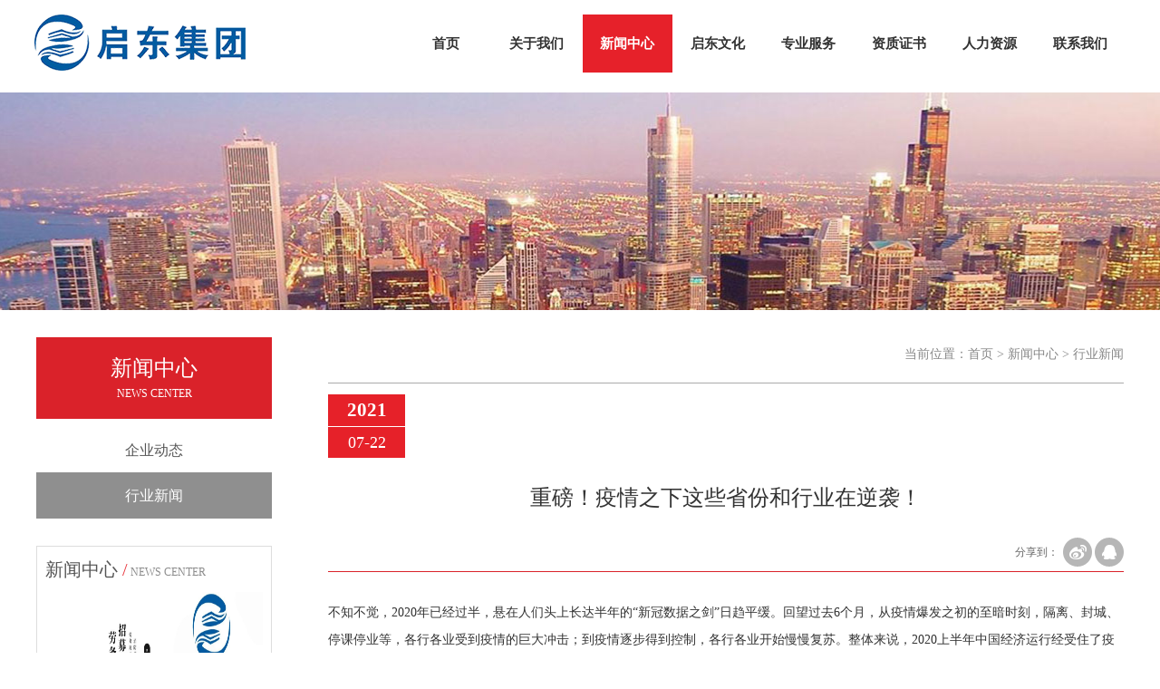

--- FILE ---
content_type: text/html; charset=utf-8
request_url: http://www.qidongjituan.com/show-16-55-1.html
body_size: 9710
content:
<!DOCTYPE html>
<html lang="en">
	<head>
		<meta http-equiv="Content-Type" content="text/html; charset=utf-8" />
		<!-- Always force latest IE rendering engine (even in intranet) & Chrome Frame
         Remove this if you use the .htaccess -->
		<meta http-equiv="X-UA-Compatible" content="IE=edge,chrome=1" />
		<title>重磅！疫情之下这些省份和行业在逆袭！ - 行业新闻 - 河南省启东科技有限公司</title>
		<meta name="keywords" content="河南省启东科技有限公司">
		<meta name="description" content="重磅！疫情之下这些省份和行业在逆袭！">
		
		<link type="text/css" href="css/main.css?6494" rel="stylesheet" />
		<script type="text/javascript" src="js/jquery-1.8.0.min.js"></script>
		<script type='text/javascript' src='js/modelmain.js'></script>
		<script type="text/javascript" src="js/main.js?2908"></script>
		<link rel="stylesheet" type="text/css" href="bjs/jquery.bxslider.css" />
		<script src="bjs/jquery.bxslider.min.js" type="text/javascript"></script>
		<script type="text/javascript">
			$(document).ready(function() {
				var bgWidth = document.documentElement.clientWidth;
				$('#slider1').bxSlider({
					auto: true,
					bgwidth: bgWidth
				});
			});
		</script>
		<!--[if IE]>
		<script src="js/html5.js"></script>
		<![endif]-->
		<!--<embed  src="images/bgmusic.mp3" autostart="true" loop="true" hidden="true" style="position:fixed; left:0px; top:0px;">-->
		<audio id="audio" autoplay="autoplay" height="100" width="100">
			<source src="images/bgmusic.mp3" type="audio/mp3" />
			<!--<embed height="100" width="100" src="images/bgmusic.mp3" style="position:fixed; left:0px; top:0px;" />-->
		</audio>
		<script type="text/javascript">
			function audioAutoPlay(id) {
				var audio = document.getElementById(id),
					play = function() {
						audio.play();
						document.removeEventListener("touchstart", play, false);
					};
				audio.play();
				document.addEventListener("WeixinJSBridgeReady", function() { //微信
					play();
				}, false);
				document.addEventListener('YixinJSBridgeReady', function() { //易信
					play();
				}, false);
				document.addEventListener("touchstart", play, false);
			}
			audioAutoPlay('audio');
		</script>
	</head>

	<body onResize="resize();">
		<!--start header-->
		<div class="nav_div" style="position:relative;">
			<a href="/" class="fl">
												<img src="uploadfile/2021/0625/20210625101325249.png"  alt="河南省启东科技有限公司"   width="394" height="62">
											</a>
			<ul class="fr nav">
				<li>
					<a href="/" class="nav_a1 ">首页</a>
				</li>
												<li>
					<a href="http://www.qidongjituan.com/list-1-1.html" class="nav_a1 ">关于我们 </a> 
										 <dl>
																		<dd>
							<a href="http://www.qidongjituan.com/list-2-1.html">企业简介</a>
						</dd>
												<dd>
							<a href="http://www.qidongjituan.com/list-6-1.html">董事长致辞</a>
						</dd>
												<dd>
							<a href="http://www.qidongjituan.com/list-38-1.html">组织架构</a>
						</dd>
												<dd>
							<a href="http://www.qidongjituan.com/list-39-1.html">办公环境</a>
						</dd>
												<dd>
							<a href="http://www.qidongjituan.com/list-40-1.html">集团大事记</a>
						</dd>
																	</dl>
					<div class="clearboth"></div>
									</li>
								<li>
					<a href="http://www.qidongjituan.com/list-14-1.html" class="nav_a1 active">新闻中心 </a> 
										 <dl>
																		<dd>
							<a href="http://www.qidongjituan.com/list-15-1.html">企业动态</a>
						</dd>
												<dd>
							<a href="http://www.qidongjituan.com/list-16-1.html">行业新闻</a>
						</dd>
																	</dl>
					<div class="clearboth"></div>
									</li>
								<li>
					<a href="http://www.qidongjituan.com/list-42-1.html" class="nav_a1 ">启东文化 </a> 
										 <dl>
																		<dd>
							<a href="http://www.qidongjituan.com/list-46-1.html">企业文化</a>
						</dd>
												<dd>
							<a href="http://www.qidongjituan.com/list-47-1.html">发展战略</a>
						</dd>
																	</dl>
					<div class="clearboth"></div>
									</li>
								<li>
					<a href="http://www.qidongjituan.com/list-7-1.html" class="nav_a1 ">专业服务 </a> 
										 <dl>
																		<dd>
							<a href="http://www.qidongjituan.com/list-8-1.html">供配电工程</a>
						</dd>
												<dd>
							<a href="http://www.qidongjituan.com/list-9-1.html">电子智能化</a>
						</dd>
												<dd>
							<a href="http://www.qidongjituan.com/list-48-1.html">装饰装修</a>
						</dd>
												<dd>
							<a href="http://www.qidongjituan.com/list-49-1.html">消防工程</a>
						</dd>
												<dd>
							<a href="http://www.qidongjituan.com/list-50-1.html">城市道路照明</a>
						</dd>
																	</dl>
					<div class="clearboth"></div>
									</li>
								<li>
					<a href="http://www.qidongjituan.com/list-11-1.html" class="nav_a1 ">资质证书 </a> 
										 <dl>
																		<dd>
							<a href="http://www.qidongjituan.com/list-43-1.html">资质证书</a>
						</dd>
												<dd>
							<a href="http://www.qidongjituan.com/list-44-1.html">企业荣誉</a>
						</dd>
												<dd>
							<a href="http://www.qidongjituan.com/list-51-1.html">知识产权</a>
						</dd>
																	</dl>
					<div class="clearboth"></div>
									</li>
								<li>
					<a href="http://www.qidongjituan.com/list-24-1.html" class="nav_a1 ">人力资源 </a> 
										 <dl>
																		<dd>
							<a href="http://www.qidongjituan.com/list-25-1.html">人才理念</a>
						</dd>
												<dd>
							<a href="http://www.qidongjituan.com/list-26-1.html">人才招聘</a>
						</dd>
																	</dl>
					<div class="clearboth"></div>
									</li>
								<li>
					<a href="http://www.qidongjituan.com/list-27-1.html" class="nav_a1 ">联系我们 </a> 
										 <dl>
																		<dd>
							<a href="http://www.qidongjituan.com/list-28-1.html">公司地址</a>
						</dd>
																	</dl>
					<div class="clearboth"></div>
									</li>
											</ul>
			<div class=" clearboth"></div>
		</div>
    <!--end header-->
    <section class="n_banner">
      <div class="n_banner_c">
        <a href="javascript:void(0)">
          <img src="uploadfile/2019/1107/20191107014804574.jpg" width="1920" height="240">
        </a>
      </div>
    </section>
    
    <!--start content-->
     <section class="ui_div">
       <div class="ui_div_center">
          <div class="a_content">
             <div class="ui_left fl">
               <div class="a_left_t fl bigzm">
                 <font>新闻中心</font><br>
                 News Center               </div>
               <ul class="fl a_left_nav">
                                                <li>
                   <a href="http://www.qidongjituan.com/list-15-1.html" class="a_left_nav_a  ">企业动态</a>
                 </li>
                                   <li>
                   <a href="http://www.qidongjituan.com/list-16-1.html" class="a_left_nav_a  activeleftmenu">行业新闻</a>
                 </li>
                                          </ul>
               <div class="a_left_news fl">
                 <div class="a_left_news_t fl bigzm">
                   <span>新闻中心&nbsp;<font>/</font></span>&nbsp;News Center                 </div>
                 <dl class="fl a_left_news_c">
                                              <dt>
                     <a href="/show-16-79-1.html" class="fl a_img Amplification">
                       <img src="uploadfile/2023/0221/20230221100554271.jpg" width="240" height="150">
                     </a>
                     <a href="/show-16-79-1.html" class="a_text fl">
                       启东集团材料供应商、劳务施工单...                     </a>
                     <div class="clearboth"></div>
                   </dt>
                                                                     <dd>
                     <a href="/show-16-77-1.html">《善待你所在的单位》</a>
                   </dd>
                                                                     <dd>
                     <a href="/show-15-74-1.html">启东集团电力工程项目、消防项目...</a>
                   </dd>
                                                           </dl>
                 <div class="clearboth"></div>
               </div>
               <div class="a_left_lxwm fl">
                  <div class="a_left_lxwm_t">
                    <img src="images/lx_tb.png" width="99" height="35">
                  </div>
                  <div class="a_left_lxwm_c">
                <div><span style="font-family: 微软雅黑;">电话/传 真：0371-86596668</span></div>
<div><span style="font-size:12px;"><span style="font-family:微软雅黑;">地址：河南省郑州市高新技术开发区瑞达路96号创业中心1号楼</span></span></div>
<div><span style="font-size:12px;"><span style="font-family:微软雅黑;">邮箱：qidongjituan@163.com</span></span></div>
                  </div>
               </div>
               <div class="clearboth"></div>
             </div>
             <div class="ui_right fr">
               <div class="a_right_t">
                  当前位置：<a href="/">首页</a>  > <a href="http://www.qidongjituan.com/list-14-1.html">新闻中心</a> > <a href="http://www.qidongjituan.com/list-16-1.html">行业新闻</a>               </div>               <div class="a_right_content"> 
                  <div class="a_xxdetails f_faminly">
                  <div class="a_news_details">
                     <div class="div_left">
                        <div class="s1 fl">
                          2021 
                        </div>
                        <div class="s2 fl">
                          07-22 
                        </div>
                        <div class="clearboth"></div>
                      </div>
                  </div>
                  <div class="a_xxdetails_t fs24">
                    重磅！疫情之下这些省份和行业在逆袭！                  </div>
                  <div class="a_xxdetails_time">
                    <span class="fr">
                      <a href=""><img src="images/fx1.png" /></a>
                      <a href=""><img src="images/fx2.png" /></a>
                    </span>
                    <span class="fr" style=" height:32px; line-height:32px; padding-right:5px;">分享到：</span>
                  </div>
                  <div class="a_xxdetails_c fs14">
                     <p -webkit-tap-highlight-color:="" border-box="" box-sizing:="" break-word="" data-mpa-powered-by="yiban.io" font-size:="" helvetica="" hiragino="" letter-spacing:="" line-height:="" microsoft="" overflow-wrap:="" p="" pingfang="" sans="" strong="" style="margin: 20px 0px 0px; padding: 0px; max-width: 100%; clear: both; min-height: 1em; color: rgb(51, 51, 51); font-family: -apple-system, BlinkMacSystemFont, " text-align:="" yahei="">不知不觉，2020年已经过半，悬在人们头上长达半年的&ldquo;新冠数据之剑&rdquo;日趋平缓。回望过去6个月，从疫情爆发之初的至暗时刻，隔离、封城、停课停业等，各行各业受到疫情的巨大冲击；到疫情逐步得到控制，各行各业开始慢慢复苏。整体来说，2020上半年中国经济运行经受住了疫情冲击，并表现出了极大韧性。</p>
<p -webkit-tap-highlight-color:="" border-box="" box-sizing:="" break-word="" font-size:="" helvetica="" hiragino="" letter-spacing:="" line-height:="" microsoft="" overflow-wrap:="" p="" pingfang="" sans="" style="margin: 20px 0px 0px; padding: 0px; max-width: 100%; clear: both; min-height: 1em; color: rgb(51, 51, 51); font-family: -apple-system, BlinkMacSystemFont, " text-align:="" yahei=""><strong style="margin: 0px; padding: 0px; max-width: 100%; box-sizing: border-box !important; overflow-wrap: break-word !important; -webkit-tap-highlight-color: rgba(0, 0, 0, 0);">综述篇</strong></p>
<p -webkit-tap-highlight-color:="" border-box="" box-sizing:="" break-word="" font-size:="" helvetica="" hiragino="" letter-spacing:="" line-height:="" microsoft="" overflow-wrap:="" p="" pingfang="" sans="" style="margin: 20px 0px 0px; padding: 0px; max-width: 100%; clear: both; min-height: 1em; color: rgb(51, 51, 51); font-family: -apple-system, BlinkMacSystemFont, " text-align:="" yahei="">从行业层面来看，2020上半年我国企业注册量同比增长的行业有11个，而同比下降的行业有7个。</p>
<p -webkit-tap-highlight-color:="" border-box="" box-sizing:="" break-word="" font-size:="" helvetica="" hiragino="" letter-spacing:="" line-height:="" microsoft="" overflow-wrap:="" p="" pingfang="" sans="" style="margin: 20px 0px 0px; padding: 0px; max-width: 100%; clear: both; min-height: 1em; color: rgb(51, 51, 51); font-family: -apple-system, BlinkMacSystemFont, " text-align:="" yahei="">注1：&ldquo;国际组织&rdquo;、&ldquo;公共管理、社会保障和社会组织&rdquo;，不在报告统计范围内</p>
<p -webkit-tap-highlight-color:="" border-box="" box-sizing:="" break-word="" font-size:="" helvetica="" hiragino="" letter-spacing:="" line-height:="" microsoft="" overflow-wrap:="" p="" pingfang="" sans="" style="margin: 20px 0px 0px; padding: 0px; max-width: 100%; clear: both; min-height: 1em; color: rgb(51, 51, 51); font-family: -apple-system, BlinkMacSystemFont, " text-align:="" yahei=""><strong style="margin: 0px; padding: 0px; max-width: 100%; box-sizing: border-box !important; overflow-wrap: break-word !important; -webkit-tap-highlight-color: rgba(0, 0, 0, 0);">行业篇</strong></p>
<p -webkit-tap-highlight-color:="" border-box="" box-sizing:="" break-word="" font-size:="" helvetica="" hiragino="" letter-spacing:="" line-height:="" microsoft="" overflow-wrap:="" p="" pingfang="" sans="" style="margin: 20px 0px 0px; padding: 0px; max-width: 100%; clear: both; min-height: 1em; color: rgb(51, 51, 51); font-family: -apple-system, BlinkMacSystemFont, " text-align:="" yahei=""><strong style="margin: 0px; padding: 0px; max-width: 100%; box-sizing: border-box !important; overflow-wrap: break-word !important; -webkit-tap-highlight-color: rgba(0, 0, 0, 0);">2020上半年行业增速榜：&ldquo;衣食住行&rdquo;等民生基本盘增速喜人</strong></p>
<p -webkit-tap-highlight-color:="" border-box="" box-sizing:="" break-word="" font-size:="" helvetica="" hiragino="" img="" letter-spacing:="" line-height:="" microsoft="" overflow-wrap:="" p="" pingfang="" sans="" src="uploadfile/2021/0722/20210722043208239.jpg" style="margin: 20px 0px 0px; padding: 0px; max-width: 100%; clear: both; min-height: 1em; color: rgb(51, 51, 51); font-family: -apple-system, BlinkMacSystemFont, " text-align:="" yahei=""><strong style="margin: 0px; padding: 0px; max-width: 100%; box-sizing: border-box !important; overflow-wrap: break-word !important; -webkit-tap-highlight-color: rgba(0, 0, 0, 0);">2020上半年行业跌速榜：教育行业成&ldquo;跌速领头羊&rdquo;</strong></p>
<p -webkit-tap-highlight-color:="" border-box="" box-sizing:="" break-word="" font-size:="" helvetica="" hiragino="" letter-spacing:="" line-height:="" microsoft="" overflow-wrap:="" p="" pingfang="" sans="" style="margin: 20px 0px 0px; padding: 0px; max-width: 100%; clear: both; min-height: 1em; color: rgb(51, 51, 51); font-family: -apple-system, BlinkMacSystemFont, " text-align:="" yahei="">劳动密集型行业囿于防疫成本上升，生产和经营秩序受到一定影响。&ldquo;采矿业&rdquo;、&ldquo;制造业&rdquo;上半年企业注册量分别下降13.61%、6.65%。此外，国民经济长期的支柱性产业&mdash;&mdash;&ldquo;房地产业&rdquo;，也遭遇罕见危机，上半年企业注册量同比下滑9.82%。</p>
<p -webkit-tap-highlight-color:="" border-box="" box-sizing:="" break-word="" font-size:="" helvetica="" hiragino="" letter-spacing:="" line-height:="" microsoft="" overflow-wrap:="" p="" pingfang="" sans="" style="margin: 20px 0px 0px; padding: 0px; max-width: 100%; clear: both; min-height: 1em; color: rgb(51, 51, 51); font-family: -apple-system, BlinkMacSystemFont, " text-align:="" yahei=""><img src="uploadfile/2021/0722/20210722043221857.jpg" /></p>
<p -webkit-tap-highlight-color:="" border-box="" box-sizing:="" break-word="" font-size:="" helvetica="" hiragino="" letter-spacing:="" line-height:="" microsoft="" overflow-wrap:="" p="" pingfang="" sans="" strong="" style="margin: 20px 0px 0px; padding: 0px; max-width: 100%; clear: both; min-height: 1em; color: rgb(51, 51, 51); font-family: -apple-system, BlinkMacSystemFont, " text-align:="" yahei="">2020上半年企业注册量数据表现良好的行业，均受益于疫情对人们生活方式的改变，例如出门必须戴口罩，学习/办公从线下转为线上，购物看主播带货等。企查查选取&ldquo;口罩&rdquo;、&ldquo;移动办公&rdquo;、&ldquo;直播&rdquo;三个新兴行业进行数据解读。</p>
<p -webkit-tap-highlight-color:="" border-box="" box-sizing:="" break-word="" font-size:="" helvetica="" hiragino="" img="" letter-spacing:="" line-height:="" microsoft="" overflow-wrap:="" p="" pingfang="" sans="" span="" src="uploadfile/2021/0722/20210722043240651.jpg" style="font-family: -apple-system, BlinkMacSystemFont, " text-align:="" yahei="">移动办公行业一路走高，或将就此进入长期上行通道。与口罩行业升温再降温不同，移动办公行业一路走高。企查查数据显示，2020年2-5月，移动办公行业的企业注册量得到大幅上升，从235家骤增至3028家。然而期间不乏唱衰论调，看好看跌均大有人在。2020年6月，移动办公行业企业注册量超5500家，这个数字或许可以为从业者注入一剂强心针。<br />
<img src="uploadfile/2021/0722/20210722043335825.jpg" /><br />
<span -webkit-tap-highlight-color:="" border-box="" box-sizing:="" break-word="" font-size:="" helvetica="" hiragino="" img="" letter-spacing:="" line-height:="" microsoft="" overflow-wrap:="" p="" pingfang="" sans="" src="uploadfile/2021/0722/20210722043354324.jpg" style="margin: 20px 0px 0px; padding: 0px; max-width: 100%; clear: both; min-height: 1em; color: rgb(51, 51, 51); font-family: -apple-system, BlinkMacSystemFont, " text-align:="" yahei=""><strong style="margin: 0px; padding: 0px; max-width: 100%; box-sizing: border-box !important; overflow-wrap: break-word !important; -webkit-tap-highlight-color: rgba(0, 0, 0, 0);">2020上半年疫情重灾区行业盘点：电影、酒店、餐饮</strong></span></p>
<p -webkit-tap-highlight-color:="" border-box="" box-sizing:="" break-word="" font-size:="" helvetica="" hiragino="" letter-spacing:="" line-height:="" microsoft="" overflow-wrap:="" p="" pingfang="" sans="" span="" strong="" style="font-family: -apple-system, BlinkMacSystemFont, " text-align:="" yahei=""><span -webkit-tap-highlight-color:="" border-box="" box-sizing:="" break-word="" font-size:="" helvetica="" hiragino="" img="" letter-spacing:="" line-height:="" microsoft="" overflow-wrap:="" p="" pingfang="" sans="" src="uploadfile/2021/0722/20210722043354324.jpg" style="margin: 20px 0px 0px; padding: 0px; max-width: 100%; clear: both; min-height: 1em; color: rgb(51, 51, 51); font-family: -apple-system, BlinkMacSystemFont, " text-align:="" yahei="">电影、餐饮行业日渐回暖，酒店行业稍显落后。企查查数据显示，直到4-6月份，&ldquo;悲惨三兄弟&rdquo;的企业注册量数据表现依然一般。其中，电影行业出现小幅度上升，餐饮行业恢复至去年同期水平，而酒店与去年同期水平仍有部分差距。</span><img src="uploadfile/2021/0722/20210722043430248.jpg" /></p>
<p -webkit-tap-highlight-color:="" border-box="" box-sizing:="" break-word="" font-size:="" helvetica="" hiragino="" letter-spacing:="" line-height:="" microsoft="" overflow-wrap:="" p="" pingfang="" sans="" style="margin: 20px 0px 0px; padding: 0px; max-width: 100%; clear: both; min-height: 1em; color: rgb(51, 51, 51); font-family: -apple-system, BlinkMacSystemFont, " text-align:="" yahei=""><img src="uploadfile/2021/0722/20210722043430505.jpg" /></p>
<p -webkit-tap-highlight-color:="" border-box="" box-sizing:="" break-word="" font-size:="" helvetica="" hiragino="" letter-spacing:="" line-height:="" microsoft="" overflow-wrap:="" p="" pingfang="" sans="" strong="" style="margin: 20px 0px 0px; padding: 0px; max-width: 100%; clear: both; min-height: 1em; color: rgb(51, 51, 51); font-family: -apple-system, BlinkMacSystemFont, " text-align:="" yahei="">为了最准确地反映疫情的影响，企查查将钟南山院士确认&ldquo;人传人&rdquo;后的1月21日作为起始点，将武汉解封前的4月7日作为终止点，定义为&ldquo;疫情集中爆发期&rdquo;；将武汉宣布清零后的4月26日作为起始点，将6月30日作为终止点，定义为&ldquo;疫后回暖复苏期&rdquo;。</p>
<p -webkit-tap-highlight-color:="" border-box="" box-sizing:="" break-word="" font-size:="" helvetica="" hiragino="" letter-spacing:="" line-height:="" microsoft="" overflow-wrap:="" p="" pingfang="" sans="" strong="" style="margin: 20px 0px 0px; padding: 0px; max-width: 100%; clear: both; min-height: 1em; color: rgb(51, 51, 51); font-family: -apple-system, BlinkMacSystemFont, " text-align:="" yahei="">企查查数据显示，湖北同比下降78.84%，不出意外地成为最&ldquo;惨&rdquo;省份。除了湖北之外，陕西、西藏、北京的下降比率也高于50%。唯有&ldquo;四川、内蒙古、吉林、宁夏&rdquo;这四省的企业注册量相较去年同期有所上升。</p>
<p -webkit-tap-highlight-color:="" border-box="" box-sizing:="" break-word="" font-size:="" helvetica="" hiragino="" letter-spacing:="" line-height:="" microsoft="" overflow-wrap:="" p="" pingfang="" sans="" style="margin: 20px 0px 0px; padding: 0px; max-width: 100%; clear: both; min-height: 1em; color: rgb(51, 51, 51); font-family: -apple-system, BlinkMacSystemFont, " text-align:="" yahei=""><img src="uploadfile/2021/0722/20210722043452439.jpg" /><br />
<span -webkit-tap-highlight-color:="" border-box="" box-sizing:="" break-word="" font-size:="" helvetica="" hiragino="" img="" letter-spacing:="" line-height:="" microsoft="" overflow-wrap:="" p="" pingfang="" sans="" src="uploadfile/2021/0722/20210722043452698.jpg" style="margin: 20px 0px 0px; padding: 0px; max-width: 100%; clear: both; min-height: 1em; color: rgb(51, 51, 51); font-family: -apple-system, BlinkMacSystemFont, " text-align:="" yahei=""><strong style="margin: 0px; padding: 0px; max-width: 100%; box-sizing: border-box !important; overflow-wrap: break-word !important; -webkit-tap-highlight-color: rgba(0, 0, 0, 0);">疫后回暖复苏期：浙江一马当先，北京因二次疫情受阻</strong></span></p>
<p -webkit-tap-highlight-color:="" border-box="" box-sizing:="" break-word="" font-size:="" helvetica="" hiragino="" img="" letter-spacing:="" line-height:="" microsoft="" overflow-wrap:="" p="" pingfang="" sans="" span="" src="uploadfile/2021/0722/20210722043520128.jpg" strong="" style="font-family: -apple-system, BlinkMacSystemFont, " text-align:="" yahei=""><span -webkit-tap-highlight-color:="" border-box="" box-sizing:="" break-word="" font-size:="" helvetica="" hiragino="" img="" letter-spacing:="" line-height:="" microsoft="" overflow-wrap:="" p="" pingfang="" sans="" src="uploadfile/2021/0722/20210722043452698.jpg" style="margin: 20px 0px 0px; padding: 0px; max-width: 100%; clear: both; min-height: 1em; color: rgb(51, 51, 51); font-family: -apple-system, BlinkMacSystemFont, " text-align:="" yahei="">北京因二次疫情受阻。企查查数据显示，疫后回暖复苏期仅有陕西和北京两个省份仍处于下行趋势。回顾疫情集中爆发期，陕西的企业注册量同比下降率高达58.98%，仅次于武汉，或是由于一季度的重创，导致陕西在二季度尚未&ldquo;缓过神来&rdquo;。而北京则是由于新发地二次疫情的爆发，导致其六月份的企业注册量再度遭遇一定的阻滞。</span></p>
<p -webkit-tap-highlight-color:="" border-box="" box-sizing:="" break-word="" font-size:="" helvetica="" hiragino="" letter-spacing:="" line-height:="" microsoft="" overflow-wrap:="" p="" pingfang="" sans="" style="margin: 20px 0px 0px; padding: 0px; max-width: 100%; clear: both; min-height: 1em; color: rgb(51, 51, 51); font-family: -apple-system, BlinkMacSystemFont, " text-align:="" yahei=""><img src="uploadfile/2021/0722/20210722043533675.jpg" /></p>
<p -webkit-tap-highlight-color:="" border-box="" box-sizing:="" break-word="" font-size:="" helvetica="" hiragino="" letter-spacing:="" line-height:="" microsoft="" overflow-wrap:="" p="" pingfang="" sans="" strong="" style="margin: 20px 0px 0px; padding: 0px; max-width: 100%; clear: both; min-height: 1em; color: rgb(51, 51, 51); font-family: -apple-system, BlinkMacSystemFont, " text-align:="" yahei="">复盘2020上半年中国经济形势，无法回避武汉这个疫情爆发中心。在疫情集中爆发期，武汉经历了怎样的低谷？在疫后回暖复苏期，武汉的企业注册量数据表现又如何？</p>
<p -webkit-tap-highlight-color:="" border-box="" box-sizing:="" break-word="" font-size:="" helvetica="" hiragino="" letter-spacing:="" line-height:="" microsoft="" overflow-wrap:="" p="" pingfang="" sans="" style="margin: 20px 0px 0px; padding: 0px; max-width: 100%; clear: both; min-height: 1em; color: rgb(51, 51, 51); font-family: -apple-system, BlinkMacSystemFont, " text-align:="" yahei="">一个拥有1100多万人口的省会城市，在长达一个多月的时间内，日注册量均小于10家，这在我国市场经济发展史上恐怕是空前绝后的一个记录。</p>
<p -webkit-tap-highlight-color:="" border-box="" box-sizing:="" break-word="" font-size:="" helvetica="" hiragino="" letter-spacing:="" line-height:="" microsoft="" overflow-wrap:="" p="" pingfang="" sans="" strong="" style="margin: 20px 0px 0px; padding: 0px; max-width: 100%; clear: both; min-height: 1em; color: rgb(51, 51, 51); font-family: -apple-system, BlinkMacSystemFont, " text-align:="" yahei=""><img src="uploadfile/2021/0722/20210722043545954.jpg" /></p>
<p -webkit-tap-highlight-color:="" border-box="" box-sizing:="" break-word="" font-size:="" helvetica="" hiragino="" letter-spacing:="" line-height:="" microsoft="" overflow-wrap:="" p="" pingfang="" sans="" style="margin: 20px 0px 0px; padding: 0px; max-width: 100%; clear: both; min-height: 1em; color: rgb(51, 51, 51); font-family: -apple-system, BlinkMacSystemFont, " text-align:="" yahei=""><span -webkit-tap-highlight-color:="" border-box="" box-sizing:="" break-word="" font-size:="" helvetica="" hiragino="" img="" letter-spacing:="" line-height:="" margin:="" max-width:="" microsoft="" overflow-wrap:="" p="" padding:="" pingfang="" sans="" src="uploadfile/2021/0722/20210722044231624.jpg" strong="" style="font-family: -apple-system, BlinkMacSystemFont, " text-align:="" yahei="">疫情抗压特别篇</span></p>
<p -webkit-tap-highlight-color:="" border-box="" box-sizing:="" break-word="" font-size:="" helvetica="" hiragino="" letter-spacing:="" line-height:="" microsoft="" overflow-wrap:="" p="" pingfang="" sans="" strong="" style="margin: 20px 0px 0px; padding: 0px; max-width: 100%; clear: both; min-height: 1em; color: rgb(51, 51, 51); font-family: -apple-system, BlinkMacSystemFont, " text-align:="" yahei=""><span -webkit-tap-highlight-color:="" border-box="" box-sizing:="" break-word="" font-size:="" helvetica="" hiragino="" img="" letter-spacing:="" line-height:="" margin:="" max-width:="" microsoft="" overflow-wrap:="" p="" padding:="" pingfang="" sans="" src="uploadfile/2021/0722/20210722044231624.jpg" strong="" style="font-family: -apple-system, BlinkMacSystemFont, " text-align:="" yahei="">国企&ldquo;稳&rdquo;字当道，外企恢复速度较慢。受疫情影响，2020年2月，国企、外企和民营企业(以有限责任公司为代表)的注册量出现不同幅度的下降，国企呈现&ldquo;浅V字形&rdquo;，而外企和有限责任公司均呈现&ldquo;深V字形&rdquo;。从2月之后的&ldquo;反弹&rdquo;来看，直至6月，外企的注册量仍处在较低水平，而国企的注册量已恢复至疫情前的平均水平。或是由于进出口贸易与跨国资本流通受到阻滞，导致外企的恢复期相对较长。<br />
<img src="uploadfile/2021/0722/20210722044311731.jpg" /><br />
<strong style="letter-spacing: 0.544px; margin: 0px; padding: 0px; max-width: 100%; -webkit-tap-highlight-color: rgba(0, 0, 0, 0); box-sizing: border-box !important; overflow-wrap: break-word !important;">疫情抗压大比拼：大企业VS中小企业</strong></span></p>
<p -webkit-tap-highlight-color:="" border-box="" box-sizing:="" break-word="" font-size:="" helvetica="" hiragino="" letter-spacing:="" line-height:="" microsoft="" overflow-wrap:="" p="" pingfang="" sans="" style="margin: 20px 0px 0px; padding: 0px; max-width: 100%; clear: both; min-height: 1em; color: rgb(51, 51, 51); font-family: -apple-system, BlinkMacSystemFont, " text-align:="" yahei=""><span -webkit-tap-highlight-color:="" border-box="" box-sizing:="" break-word="" font-size:="" helvetica="" hiragino="" img="" letter-spacing:="" line-height:="" margin:="" max-width:="" microsoft="" overflow-wrap:="" p="" padding:="" pingfang="" sans="" src="uploadfile/2021/0722/20210722044231624.jpg" strong="" style="font-family: -apple-system, BlinkMacSystemFont, " text-align:="" yahei="">中小型企业荣获&ldquo;疫情抗压之光&rdquo;称号。企查查数据显示，注册资本&ldquo;100-500万&rdquo;的企业，其降速仅次于注册资本&ldquo;5000万以上&rdquo;的企业，堪称&ldquo;疫情抗压之光&rdquo;。或是由于中小型企业更具灵活性，在容错率更低的大环境下更易求生；或是由于创业者更为谨慎，在注册资金的考虑上更为保守，以避免万一破产需要承受同等的风险。</span></p>
<p -webkit-tap-highlight-color:="" border-box="" box-sizing:="" break-word="" font-size:="" helvetica="" hiragino="" img="" letter-spacing:="" line-height:="" microsoft="" overflow-wrap:="" p="" pingfang="" sans="" span="" src="uploadfile/2021/0722/20210722044353919.jpg" strong="" style="margin: 20px 0px 0px; padding: 0px; max-width: 100%; clear: both; min-height: 1em; color: rgb(51, 51, 51); font-family: -apple-system, BlinkMacSystemFont, " text-align:="" yahei=""><span -webkit-tap-highlight-color:="" border-box="" box-sizing:="" break-word="" font-size:="" helvetica="" hiragino="" img="" letter-spacing:="" line-height:="" margin:="" max-width:="" microsoft="" overflow-wrap:="" p="" padding:="" pingfang="" sans="" src="uploadfile/2021/0722/20210722044231624.jpg" strong="" style="font-family: -apple-system, BlinkMacSystemFont, " text-align:="" yahei="">疫情导致个体工商户数量猛增。企查查数据显示，过去一年，我国平均每月新增个体工商户数量约有134万。2020年2月，许是受农历新年及新冠疫情影响，个体工商户注册量仅有20余万；而在3月，个体工商户注册量立即反弹到140多万；4月，注册量登顶，接近180万；从接下来几个月的数据来看，均高于过去一年的平均水平。</span></p>
<p -webkit-tap-highlight-color:="" border-box="" box-sizing:="" break-word="" font-size:="" helvetica="" hiragino="" img="" letter-spacing:="" line-height:="" microsoft="" overflow-wrap:="" p="" pingfang="" sans="" src="uploadfile/2021/0722/20210722044412564.jpg" strong="" style="margin: 20px 0px 0px; padding: 0px; max-width: 100%; clear: both; min-height: 1em; color: rgb(51, 51, 51); font-family: -apple-system, BlinkMacSystemFont, " text-align:="" yahei=""><span -webkit-tap-highlight-color:="" border-box="" box-sizing:="" break-word="" font-size:="" helvetica="" hiragino="" img="" letter-spacing:="" line-height:="" margin:="" max-width:="" microsoft="" overflow-wrap:="" p="" padding:="" pingfang="" sans="" src="uploadfile/2021/0722/20210722044231624.jpg" strong="" style="font-family: -apple-system, BlinkMacSystemFont, " text-align:="" yahei="">盘点2020上半年中国经济形势，少不了深度参与经济发展的诸位商业大佬及他们名下的企业。企查查基于大数据分析，推出商业人物热搜榜、企业热搜榜，帮助大众快速了解国内商界的热门动态。</span></p>
<p -webkit-tap-highlight-color:="" border-box="" box-sizing:="" break-word="" font-size:="" helvetica="" hiragino="" img="" letter-spacing:="" line-height:="" microsoft="" overflow-wrap:="" pingfang="" sans="" span="" src="uploadfile/2021/0722/20210722044431785.jpg" strong="" style="color: rgb(51, 51, 51); font-family: -apple-system, BlinkMacSystemFont, " text-align:="" yahei=""><span -webkit-tap-highlight-color:="" border-box="" box-sizing:="" break-word="" font-size:="" helvetica="" hiragino="" img="" letter-spacing:="" line-height:="" margin:="" max-width:="" microsoft="" overflow-wrap:="" p="" padding:="" pingfang="" sans="" src="uploadfile/2021/0722/20210722044231624.jpg" strong="" style="font-family: -apple-system, BlinkMacSystemFont, " text-align:="" yahei="">2020上半年在商业界有哪些风云人物？根据企查查&ldquo;商业人物热搜榜TOP10&rdquo;，马云、王思聪、刘强东是当之无愧的流量之王，钟南山院士排名第3，疫情期间的他无疑已经成为国民英雄，其商业版图也受到了很大关注。</span></p>
<p -webkit-tap-highlight-color:="" border-box="" box-sizing:="" break-word="" font-size:="" helvetica="" hiragino="" letter-spacing:="" line-height:="" microsoft="" overflow-wrap:="" p="" pingfang="" sans="" style="margin: 20px 0px 0px; padding: 0px; max-width: 100%; clear: both; min-height: 1em; color: rgb(51, 51, 51); font-family: -apple-system, BlinkMacSystemFont, " text-align:="" yahei="">&ldquo;老赖&rdquo;贾跃亭虽然人已不在江湖，但江湖上仍然有他的传说，宣布破产重组成功的他，未来能否卷土重来？另一个&ldquo;老赖&rdquo;罗永浩，这次则是搭上了直播带货的东风，不管走到哪里，他都是那个最会&ldquo;搞事&rdquo;的人。任正非则是因为中美贸易争端下的孟晚舟案备受瞩目，华为在国内的产业链布局极广，上热搜也在情理之中。</p>
<p -webkit-tap-highlight-color:="" border-box="" box-sizing:="" break-word="" font-size:="" helvetica="" hiragino="" img="" letter-spacing:="" line-height:="" microsoft="" overflow-wrap:="" p="" pingfang="" sans="" src="uploadfile/2021/0722/20210722044450251.jpg" strong="" style="margin: 20px 0px 0px; padding: 0px; max-width: 100%; clear: both; min-height: 1em; color: rgb(51, 51, 51); font-family: -apple-system, BlinkMacSystemFont, " text-align:="" yahei=""><br />
<br />
<span style="color: rgb(34, 34, 34); font-family: Arial, Verdana, sans-serif;">公司热搜榜TOP10中，华为和阿里巴巴均占据了两个名额。值得关注的是字节跳动，凭借其强大的产品矩阵和资本布局，已然跻身互联网巨头的行列，热搜上榜是其影响力的又一次证明。</span></p>
<p style="margin: 20px 0px 0px; padding: 0px; max-width: 100%; box-sizing: border-box !important; overflow-wrap: break-word !important; clear: both; min-height: 1em; -webkit-tap-highlight-color: rgba(0, 0, 0, 0); font-size: 18px; line-height: 30px; text-align: justify;">此外，恒大地产作为地产行业的唯一一家企业入围榜单，浙江秘乐由于上半年涉嫌传销而登上热搜，中央汇金则是广大股市投资者密切关注的一家知名券商。</p>
<p style="margin: 20px 0px 0px; padding: 0px; max-width: 100%; box-sizing: border-box !important; overflow-wrap: break-word !important; clear: both; min-height: 1em; -webkit-tap-highlight-color: rgba(0, 0, 0, 0); font-size: 18px; line-height: 30px; text-align: justify;"><strong style="margin: 0px; padding: 0px; max-width: 100%; box-sizing: border-box !important; overflow-wrap: break-word !important; -webkit-tap-highlight-color: rgba(0, 0, 0, 0);">结语：</strong></p>
<p style="margin: 20px 0px 0px; padding: 0px; max-width: 100%; box-sizing: border-box !important; overflow-wrap: break-word !important; clear: both; min-height: 1em; -webkit-tap-highlight-color: rgba(0, 0, 0, 0); font-size: 18px; line-height: 30px; text-align: justify;">多年之后，我们还会记得这个&ldquo;黑色二月&rdquo;，但暂时的经济阵痛终将成为过眼云烟。回首2020上半年，很多人心有余悸，好在最艰难的日子已经过去。展望未来，随着国家促进居民消费和内需潜力释放等方针政策的落实，在&ldquo;云生活&rdquo;相关产业链，与5G、人工智能、物联网等新基建投资的带动下，下半年乃至更长期的经济形势，仍然能够让人们充满信心。</p>
<p style="margin: 20px 0px 0px; padding: 0px; max-width: 100%; box-sizing: border-box !important; overflow-wrap: break-word !important; clear: both; min-height: 1em; -webkit-tap-highlight-color: rgba(0, 0, 0, 0); font-size: 18px; line-height: 30px; text-align: justify;">展望2020下半年，让我们一同携手，勇敢拥抱崭新未来。</p>
<p style="margin: 0px; padding: 0px; max-width: 100%; box-sizing: border-box !important; overflow-wrap: break-word !important; clear: both; min-height: 1em;">本文新闻来源 www.qcc.com，版权归原作者所有，内容仅代表作者本人观点，不代表企查查APP的立场。如有任何疑问或需要删除，请联系 kf@qichacha.com</p>
<section mpa-from-tpl="t" style="margin: 0px; padding: 0px; max-width: 100%; box-sizing: border-box !important; overflow-wrap: break-word !important;">
	<section data-id="27128" mpa-from-tpl="t" style="margin: 0px; padding: 0px; max-width: 100%; box-sizing: border-box !important; overflow-wrap: break-word !important;">
		<section mpa-from-tpl="t" style="margin: 0px; padding: 0px; max-width: 100%; box-sizing: border-box !important; overflow-wrap: break-word !important;">
			<section mpa-from-tpl="t" style="margin: 0px; padding: 0px; max-width: 100%; box-sizing: border-box !important; overflow-wrap: break-word !important;">
				<section mpa-from-tpl="t" style="margin: 0px; padding: 0px; max-width: 100%; box-sizing: border-box !important; overflow-wrap: break-word !important; border-width: 0px; border-style: none; border-color: initial;">
					<section mpa-from-tpl="t" style="margin: 20px auto; padding: 10px; max-width: 100%; box-sizing: border-box !important; overflow-wrap: break-word !important;">
						<section data-width="100%" mpa-from-tpl="t" style="margin: 0px; padding: 0px; max-width: 100%; box-sizing: border-box !important; overflow-wrap: break-word !important; width: 553.636px; text-align: center;">
							<section data-width="100%" mpa-from-tpl="t" style="margin: 0px; padding: 0px; max-width: 100%; box-sizing: border-box !important; overflow-wrap: break-word !important; width: 553.636px; height: 0.1em; background-color: rgb(255, 108, 114);">
								&nbsp;</section>
						</section>
					</section>
				</section>
			</section>
		</section>
	</section>
</section>
                  </div>
                  <div class="a_xxdetails_b fs14 fw_bold f_faminly">
                    <a href="javascript:alert('第一页');">上一篇：第一页</a><br>
                    <a href="/show-16-77-1.html">下一篇：《善待你所在的单位》</a>
                  </div>
                  
               </div>
                 
               </div>
             </div>
             <div class="clearboth"></div>
          </div>
       </div>
    </section>
    <section class="ui_div i_linkbg">
       <div class="ui_div_center i_linkbg">
           <div class="i_linkdiv">
             <span class="s1 fl" style="width:70px;">友情链接:</span>
             <div class="fr" style="width:1100px; height:21px; overflow:hidden;">
               <div class="cx_content1" id="demo">
              <div  id="indemo">
                <div id="demo1">
                                                     <div class="newc">
                      <a href="http://www.qidongjituan.com/" target="_blank">启东集团</a>
                  </div>
                                     <div class="newc">
                      <a href="http://www.qidongjituan.com/" target="_blank">启东集团</a>
                  </div>
                                     <div class="newc">
                      <a href="http://www.qidongjituan.com/" target="_blank">启东集团</a>
                  </div>
                                     <div class="newc">
                      <a href="http://www.qidongjituan.com/" target="_blank">启东集团</a>
                  </div>
                                     
                </div>
                <div id="demo2"><!--这个div不能删除 -->
                                                      <div class="newc">
                      <a href="http://www.qidongjituan.com/" target="_blank">启东集团</a>
                  </div>
                                     <div class="newc">
                      <a href="http://www.qidongjituan.com/" target="_blank">启东集团</a>
                  </div>
                                     <div class="newc">
                      <a href="http://www.qidongjituan.com/" target="_blank">启东集团</a>
                  </div>
                                     <div class="newc">
                      <a href="http://www.qidongjituan.com/" target="_blank">启东集团</a>
                  </div>
                                   </div>
              </div>
              </div>
             <script language=JavaScript src="change_js/rolling.js"></script>
           <!--                               <a href="http://www.qidongjituan.com/" 启东集团>启东集团</a>
                          <a href="http://www.qidongjituan.com/" 启东集团>启东集团</a>
                          <a href="http://www.qidongjituan.com/" 启东集团>启东集团</a>
                          <a href="http://www.qidongjituan.com/" 启东集团>启东集团</a>
             -->
            </div>
            <div class="clearboth"></div>
           </div>
       </div>
    </section>
    <!--end content-->
 <!--start footer-->
    <footer class="ui_div f_bg">
      <div class="ui_div_center f_bg">
         <div class="f_footer">
             <div class="f_footer_l fl">
               <div>电话/传 真：0371-86596668</div>
<div>地址：河南省郑州市高新技术开发区瑞达路96号创业中心1号楼</div>
<div>邮箱：qidongjituan@163.com</div>
版权所有：河南省启东科技有限公司<br />
备案号：<a href="http://beian.miit.gov.cn/" rel="nofollow" target="_blank">豫ICP备2021019414号</a><br />
                                      
             </div>
             <span class="fr s2">
                    
               <img src="uploadfile/2021/0625/20210625021433853.jpg" width="111" height="111">
                                     </span>
             <div class="clearboth"></div>
         </div>
       </div>
    </footer>
    <!--end footer-->
    </body>          

<!--[if IE 6]>
	<script src="//letskillie6.googlecode.com/svn/trunk/2/zh_CN.js"></script>
<![endif]--> 

</html>

--- FILE ---
content_type: text/css
request_url: http://www.qidongjituan.com/css/jscss.css
body_size: 27532
content:
@charset "utf-8";
/* CSS Document */


/*------------------------------------------------start  banner1-----------------------------------------------------*/

/*1-全屏banner，显示三张，一张一张左右滑动*/
.clearfix:before, .clearfix:after { content: '.'; display: block; overflow: hidden; visibility: hidden; font-size: 0; line-height: 0; width: 0; height: 0; }
.clearfix:after { clear: both; }
.clearfix { zoom: 1; }
.icon-arrow-a-left, .icon-arrow-a-right { /*background: url(../images/icon-sd26986d847.png) no-repeat;*/ }
.icon-arrow-a-left { background:url(../images/prev.png) no-repeat;height: 51px; width: 53px; }
.icon-arrow-a-left:hover, .icon-arrow-a-left.arrow-a-left_hover, .icon-arrow-a-left.arrow-a-left-hover { background:url(../images/prev.png) no-repeat; }
.icon-arrow-a-right {background:url(../images/next.png) no-repeat;  height: 51px; width: 53px; }
.icon-arrow-a-right:hover, .icon-arrow-a-right.arrow-a-right_hover, .icon-arrow-a-right.arrow-a-right-hover {background:url(../images/next.png) no-repeat;  }
a { color: #262626; text-decoration: none; }
a:hover { color: #FF4503; text-decoration: underline; }
#main {overflow: hidden; zoom: 1; position: relative; }
#index_b_hero { width: 1200px; height:532px;margin: auto; position: relative; }
#index_b_hero img { width: 1200px; height:532px; }
#index_b_hero .heros { width: 1200px;height:532px;}
#index_b_hero .hero-wrap { overflow: visible; position: absolute; }
#index_b_hero .next, #index_b_hero .prev {  position: absolute; top: 50%; z-index:100;  margin-top: -25px; margin-left: -68px;  }
#index_b_hero .next:hover, #index_b_hero .prev:hover { }
#index_b_hero .next { margin: -25px -68px 0 0; right: 0; }
#index_b_hero .disabled { background-color: #eee; }
#index_b_hero .mask-left, #index_b_hero .mask-right, #index_b_hero .hero { background: #fff;/* padding: 5px; */z-index: 1; position: absolute; top: 0; left: 0; width: 1200px; height:532px; overflow: hidden; left: 1920px; }
#index_b_hero .mask-right, #index_b_hero .mask-left { z-index: 4; left: -1200px; background:url(../images/zz_01.png) repeat; overflow: hidden; }
#index_b_hero .mask-right { left: 1200px; }
#index_b_hero .active { z-index: 2; left: 0; }
/*
<div id="main">
         <div id="index_b_hero">
             <div class="hero-wrap">
                 <ul class="heros clearfix">
                     <li class="hero">
                           <a href="" target="_blank" title="">
                             <img src="images/banner1.jpg" class="thumb" alt="" />
                            </a>
                     </li>
                     <li class="hero">
                           <a href="" target="_blank" title="">
                             <img src="images/banner2.jpg" class="thumb" alt="" />
                           </a>
                     </li>
                     <li class="hero">
                          <a href="" target="_blank" title="">
                            <img src="images/banner1.jpg" class="thumb" alt="" />
                          </a>
                     </li>
                     <li class="hero">
                          <a href="" target="_blank" title="">
                            <img src="images/banner2.jpg" class="thumb" alt="" />
                     </a>
                    </li>
                </ul>
            </div>
        <div class="helper">
        <div class="mask-left"></div>
         <div class="mask-right"></div>
         <a href="#" class="prev icon-arrow-a-left"></a>
         <a href="#" class="next icon-arrow-a-right"></a>
      </div>
   </div>
 </div>
 <script src="change_js/jquery.foucs.js" type="text/javascript"></script>
 <script type="text/javascript">
   $.foucs({ direction: 'right' });
 </script>
*/
/*------------------------------------------------end  banner2-----------------------------------------------------*/


/*------------------------------------------------start  banner2-----------------------------------------------------*/

/*2-淡入淡出效果*/
.changeBox_a1{width:1920px;height:480px;position:relative;overflow:hidden;}
.changeBox_a1 .a_bigImg{position:absolute;display:none; width:1920px; height:480px;}
.a_bigImg img{width:1920px; height:480px;}
.ul_change_a2{position:absolute; margin-left:46%; bottom:21px; width:54%; height:16px;overflow:hidden;  }
.ul_change_a2 li{display: -moz-inline-stack;display:inline-block;*display:inline;*zoom:1; width:27px; height:16px;float:left; position:relative;}
.ul_change_a2 span{display: -moz-inline-stack;display:inline-block; float:left;*display:inline;*zoom:1;cursor:hand;cursor:pointer;  width:16px; height:16px; color:#fff; /*background-color:#fff;*/text-align:center; text-align:center;  color:#fff; line-height:7px;overflow:hidden;}
.ul_change_a2 span.on{ width:16px; height:16px; color:#fff; text-decoration:none; display:inline-block;/* background-color:#01458e;*/}
/*
<div class="changeBox_a1" id="change_3">
      <a href="#1" class="a_bigImg"><img src="images/banner1.png" /></a> 
      <a href="#2" class="a_bigImg"><img src="images/banner2.jpg"/></a>
       <ul class="ul_change_a2">
        <li><span></span></li>
        <li><span></span></li>
       </ul>
	   <script type="text/javascript" src="change_js/jquery.soChange.js"></script>
		<script type="text/javascript">
		   $(function(){
			$('#change_3 .a_bigImg').soChange({
				 thumbObj:'#change_3 .ul_change_a2 span',
				 thumbNowClass:'on',//自定义导航对象当前class为on
				 changeTime:4000//自定义切换时间为4000ms
			});
			})
		 </script>
 </div>
*/
/*------------------------------------------------end  banner2-----------------------------------------------------*/


/*------------------------------------------------start Effect3-----------------------------------------------------*/

/*3-无缝从左往右滚动*/
#demo {overflow:hidden;}
#indemo {float: left;width: 8000%; }
#demo1 {float: left;}
#demo2 {float: left;}
.newc{ float:left; height:21px; line-height:21px; overflow:hidden;}
.newc a,.newc a:hover{ padding:0px 20px; display:inline-block; font-size:15px; color:#fff;}

/*
<div class="cx_content1" id="demo">
              <div  id="indemo">
                <div id="demo1">
                  <div class="newc">
                      <a href="" target="_blank"><img src="images/pic_01.jpg" /></a>
                  </div>
                  <div class="newc">
                     <a href="" target="_blank"><img src="images/pic_01.jpg" /></a>
                  </div>
                  <div class="newc">
                     <a href="" target="_blank"><img src="images/pic_01.jpg" /></a>
                  </div>
                  <div class="newc">
                     <a href="" target="_blank"><img src="images/pic_01.jpg" /></a>
                  </div>
                  <div class="newc">
                     <a href="" target="_blank"><img src="images/pic_01.jpg" /></a>
                  </div>
                </div>
                <div id="demo2"><!--这个div不能删除 -->
                  <div class="newc"><a href="" target="_blank"></a></div>
                  <div class="newc"><a href="" target="_blank"></a></div>
                  <div class="newc"><a href="" target="_blank"></a></div>
                  <div class="newc"><a href="" target="_blank"></a></div>
                  <div class="newc"><a href="" target="_blank"></a></div>
                </div>
              </div>
              </div>
 <script language=JavaScript src="change_js/rolling.js"></script>
*/


/*#demoz {overflow:hidden;}
#indemoz {float: left;width: 8000%; }
#demo1z {float: left;}
#demo2z {float: left;}
.newcz{ float:left;width:247px; height:158px; overflow:hidden;}
.newcz a img{width:236px; height:156px; border:1px solid #000000;}
*/
/*2021-7-1*/

#demoz {overflow:hidden;}
#indemoz {float: left;width: 8000%; }
#demo1z {float: left;}
#demo2z {float: left;}
.newcz{ float:left;width:303px; height:250px; overflow:hidden;}
.newcz .div{width:100%; display:inline-block; overflow:hidden; float:left; color:#333333; font-size:16px;}
.newcz .div:hover{ color:#e62129;}
.newcz .div .a_img{width:290px; height:210px; display:inline-block; overflow:hidden;}
.newcz .div .a_img img{width:290px; height:210px;}
.newcz .div .a_text{width:290px; height:40px; line-height:40px; overflow:hidden; text-align:center;}





#democ {overflow:hidden;}
#indemoc {float: left;width: 8000%; }
#demo1c {float: left;}
#demo2c {float: left;}
.newcc{ float:left;width:255px; height:280px; overflow:hidden;}
.newcc .a_img{width:236px; height:280px; display:inline-block; position:relative; overflow:hidden;}
.newcc .a_img .img{ width:236px; height:280px;}
.newcc .a_img .text{width:236px; height:177px; background:url(../images/bg_bac.png) repeat; position:absolute; left:0px; top:0px; padding-top:103px; display:none;}
.newcc .a_img .text_t{width:236px; height:36px; line-height:36px; color:#fff; overflow:hidden; text-align:center; font-size:16px;}
.newcc .a_img .text_c1{width:236px; height:23px; padding:6px 0px 0px 0px; text-align:center; }
.newcc .a_img:hover .text{ display:block;}


#demoz1 {overflow:hidden;}
#indemoz1 {float: left;width: 8000%; }
#demo1z1 {float: left;}
#demo2z1 {float: left;}
.newcz1{ float:left;width:257px; height:178px;}
.newcz1 a img{ width:232px; height:171px;}
.newcz1 .text{width:232px; height:48px; line-height:24px; color:#555555; font-family:"微软雅黑";}
.newcz1:hover a img{width:228px; height:167px; border:2px solid #da363f;}
.newcz1:hover .text{ color:#da363f;}



#demoz2 {overflow:hidden;}
#indemoz2 {float: left;width: 8000%; height:362px; }
#demo1z2 {float: left; width:1000px; height:362px;}
#demo2z2 {float: left;width:1000px; height:362px;}
.newcz2{ float:left;width:250px; height:181px; position:relative;}
.newcz2 a img{ width:231px; height:159px;border:1px solid #ff8789; padding:2px;}
.newcz2 .text,.newcz2 .text:hover{width:231px; height:31px; background:url(../images/bg_032.png) repeat; line-height:31px; color:#ffffff; font-weight:bold; text-decoration:none; position:absolute; left:3px;bottom:19px; text-align:center; display:none;}
.newcz2:hover .text{ display:block;}

/*------------------------------------------------end Effect3-----------------------------------------------------*/

/*------------------------------------------------start Effect4-----------------------------------------------------*/
/*4-从下往上无缝滚动*/
.scrolltop1{width:183px;height:500px;overflow:hidden;margin:22px 0px 9px 20px;}
.scrolltop1 li{width:163px; height:171px;overflow:hidden;}
.scrolltop1 img{width:161px; height:158px; border:1px solid #c7c7c7;}
/*
<div class="scrolltop1">
    <ul>
       <li>
           <a href=""><img alt="" src="images/kh_01.jpg"/></a>
       </li>
       <li>
           <a href=""><img alt="" src="images/kh_01.jpg"/></a>
       </li>
       <li>
           <a href=""><img alt="" src="images/kh_01.jpg"/></a>
       </li>
       <li>
            <a href=""><img alt="" src="images/kh_01.jpg"/></a>
       </li>
        <li>
            <a href=""><img alt="" src="images/kh_01.jpg"/></a>
        </li>
       <li>
            <a href=""><img alt="" src="images/kh_01.jpg"/></a>
        </li>
    </ul>
</div>
<script type="text/javascript" src="change_js/slider.js"></script>
 <script type="text/javascript">
	$(document).ready(function(){
	$(".scrolltop1").imgscroll({
		speed: 40,    //图片滚动速度
		amount: 0,    //图片滚动过渡时间
		width: 1,     //图片滚动步数
		dir: "up"   // "left" 或 "up" 向左或向上滚动
	});
						
	});
</script> 
*/

/*------------------------------------------------end Effect4-----------------------------------------------------*/

/*------------------------------------------------start Effect5-----------------------------------------------------*/

/*5-左右按钮切换*/
.abtn{position:absolute;bottom:11px;display:block;height:25px;overflow:hidden;text-indent:-20000px;/*background:url(images/arrow3.gif) 0px center no-repeat;*/}
.aleft{width:24px; right:30px;background:url(../images/left_btn1.jpg) left center no-repeat;}
.agrayleft{cursor:default;background:url(../images/left_btn.jpg) left center no-repeat;}
.aright{width:24px;right:0%; background:url(../images/right_btn1.jpg) left center no-repeat;}
.agrayright{cursor:default;background:url(../images/right_btn.jpg) left center no-repeat;}
.productshow{width:530px;height:371px;position:relative; margin:0px auto; }
.productshow .scrollcontainer{width:530px;height:371px;overflow:hidden;position:relative; margin:0px auto;}
.productshow .scrollcontainer ul{width:20000px;position:absolute;}
.productshow .scrollcontainer ul li{width:530px;height:371px;  float:left;}
.productshow .scrollcontainer ul li .a_img{width:530px; height:328px; display:inline-block; overflow:hidden; position:relative;}
.productshow .scrollcontainer ul li .a_img img{width:530px; height:328px;}
.productshow .scrollcontainer ul li .a_text{width:470px; height:43px; line-height:43px; color:#333333; font-size:18px; display:inline-block; overflow:hidden;}
.productshow .scrollcontainer ul li .a_text:hover{ text-decoration:none; color:#e62129;}




.aleft1{top:53px;right:-22px; background:url(../images/l_btn1.jpg) left no-repeat;}
.agrayleft1{cursor:default;background:url(../images/l_btn.jpg) left no-repeat;}
.aright1{right:-22px; top:30px;background:url(../images/r_btn.jpg) left no-repeat;}
.agrayright1{cursor:default;background:url(../images/r_btn1.jpg) left no-repeat;}

.productshow1{width:322px;height:164px;position:relative;}
.productshow1 .scrollcontainer1{width:322px;height:164px;overflow:hidden;position:relative;}
.productshow1 .scrollcontainer1 ul{width:20000px;position:absolute;}
.productshow1 .scrollcontainer1 li{float:left;width:161px;height:164px;}
.productshow1 .scrollcontainer1 li a img{width:132px;height:120px; border:2px solid #d7d7d7; padding:4px; background-color:#f1f1f1;}
.productshow1 .scrollcontainer1 li .text,.productshow1 .scrollcontainer1 li .text:hover{width:144px; height:32px; line-height:32px; text-align:center; color:#555555; overflow:hidden; border:0px;}



/*
<div class="productshow">
                        <div class="scrollcontainer">
                            <ul>
                                <li>
                                  <a href=""><img src="images/pic_001.jpg" /></a>  
                                </li>
                                <li>
                                  <a href=""><img src="images/pic_001.jpg" /></a>  
                                </li>
                                <li>
                                  <a href=""><img src="images/pic_001.jpg" /></a>  
                                </li>
                                <li>
                                  <a href=""><img src="images/pic_001.jpg" /></a>  
                                </li>
                                <li>
                                  <a href=""><img src="images/pic_001.jpg" /></a>  
                                </li>
                                <li>
                                  <a href=""><img src="images/pic_001.jpg" /></a>  
                                </li>
                                <li>
                                  <a href=""><img src="images/pic_001.jpg" /></a>  
                                </li>
                                <li>
                                  <a href=""><img src="images/pic_001.jpg" /></a>  
                                </li>
                                
                            </ul>
                        </div>
                        <a class="abtn aleft" href="#left">左移</a>
                        <a class="abtn aright" href="#right">右移</a>
                    </div>
					<script type="text/javascript" src="change_js/Xslider.js"></script>
					<script>
					   $(function(){
						   $(".productshow").Xslider({
							unitdisplayed:5,
							numtoMove:5,
							autoscroll:2000
							
						   });
						})
					</script>
					 
*/

/*------------------------------------------------end Effect5-----------------------------------------------------*/

/*------------------------------------------------start Effect6-----------------------------------------------------*/
/*6-左右滚动切换*/
#slider {
	position:absolute;
	top:0px;
	display:block;
	width:1000px;
	height:330px;
	z-index:3;
	overflow:hidden;
}
#slider img {
	width:1000px;
	height:330px;
}
.nivoSlider {
	position:absolute;
	width:1000px;
	height:330px;
	overflow: hidden;
}
.nivoSlider img {
	position:absolute;
	top:0px;
	left:0px;
	max-width: none;
}
.nivo-main-image {
	display: block !important;
	position: relative !important;
	width: 100% !important;
}
/* If an image is wrapped in a link */
.nivoSlider a.nivo-imageLink {
	position:absolute;
	top:0px;
	left:0px;
	width:100%;
	height:100%;
	border:0;
	padding:0;
	margin:0;
	z-index:6;
	display:none;
}
/* The slices and boxes in the Slider */
.nivo-slice {
	display:block;
	position:absolute;
	z-index:5;
	height:100%;
	top:0;
}
.nivo-box {
	display:block;
	position:absolute;
	z-index:5;
	overflow:hidden;
}
.nivo-box img {
	display:block;
}
/* Caption styles */
.nivo-caption {
	position:absolute;
	left:0px;
	bottom:0px;
	background:#000;
	color:#fff;
	width:100%;
	z-index:8;
	padding: 5px 10px;
	opacity: 0.8;
	overflow: hidden;
	display: none;
	-moz-opacity: 0.8;
	filter:alpha(opacity=8);
	-webkit-box-sizing: border-box; /* Safari/Chrome, other WebKit */
	-moz-box-sizing: border-box;    /* Firefox, other Gecko */
	box-sizing: border-box;         /* Opera/IE 8+ */
}
.nivo-caption p {
	padding:5px;
	margin:0;
}
.nivo-caption a {
	display:inline !important;
}
.nivo-html-caption {
	display:none;
}
/* Direction nav styles (e.g. Next & Prev) */
.nivo-directionNav a {
	position:absolute;
	top:115px;
	display:block;
	text-indent:-9999px;
	z-index:9;
	height:76px;
	width:39px;
	cursor:pointer;
	/*background:url(../images/arrows.png) no-repeat;*/
}
.nivo-directionNav .nivo-prevNav {
	background:url(../images/left_btn.jpg) no-repeat;
	
	left:0px;
}
.nivo-directionNav .nivo-nextNav {
	background:url(../images/right_btn.jpg) no-repeat;
	right:0px;
}
/* Control nav styles (e.g. 1,2,3...) */
.nivo-controlNav {
	position:absolute;
	width:1012px;
	display:block;
	background:url(../images/index_main_bg.png) -1px 0px no-repeat;
	height:46px;
	overflow:hidden;
	top:200px;
	left:0px;
	text-align:center;
	z-index:66;
}
.nivo-controlNav a {
	display:inline-block;
	background:url(../images/current.png) no-repeat;
	width:10px;
	height:11px;
	cursor:pointer;
	margin-right:3px;
	margin-top:3px;
}
.nivo-controlNav a.active {
	font-weight:bold;
	background:url(../images/current.png) -10px 0px no-repeat;
}
/*
<div id="slider" class="nivoSlider">
                            <a href=""><img src="images/pic_005.jpg" /></a>  
                            <a href=""><img src="images/pic_006.jpg"/></a>
                            <a href=""><img src="images/pic_005.jpg"/></a>
                            <a href=""><img src="images/pic_006.jpg"/></a>
                          </div>
						   <script type="text/javascript" src="change_js/jquery.easing.1.3.js"></script>
        <script type="text/javascript" src="change_js/jquery.nivo.slider.js"></script>
		$('#slider').nivoSlider();
*/

/*------------------------------------------------end Effect6-----------------------------------------------------*/

/*------------------------------------------------start Effect7-----------------------------------------------------*/

/*7-左右按钮滚动*/
.slides1_wrap {position: relative;width:820px;}
#slides1 {overflow: hidden;height:290px;}
#slides1 li{width: 820px;height:290px; float:left;}
#slides1 li .con_div{width:820px; height:290px;}
#slides1 li .con_div_t{width:820px; height:22px; line-height:22px; color:#454545;}
#slides1 li .con_div_time{width:820px; height:18px; line-height:18px; color:#b9b6b6;}
.slides1_wrap .prev {width:39px;position: absolute;left:-39px;top:0px;outline: 0;}
.slides1_wrap .next {width:44px;position: absolute;left:0px;top:0px;outline: 0;}
.slides1_wrap a:active {top: 0px;}
.bx_pager {position: absolute;top:-40px;left:387px;}
.bx_pager a {float:left;width:8px;height:8px; margin-right:12px; background-color:#959595;-moz-border-radius:4px;      /* Gecko browsers */
-webkit-border-radius: 4px;   /* Webkit browsers */
border-radius:4px;            /* W3C syntax */}
.bx_pager a:hover, .bx_pager a.active {text-decoration: none; background-color:#6c411d;}

/*
<ul id="slides2">
                <li>
                   <dl>
                      <dt>
                        <a href=""><img src="images/tb_pic.jpg"></a>
                      </dt>
                      <dd>
                        <a href=""><img src="images/pic_002.jpg"></a> 
                      </dd>
                      <dd>
                        <a href=""><img src="images/pic_002.jpg"></a> 
                      </dd>
                      <dd>
                        <a href=""><img src="images/pic_002.jpg"></a> 
                      </dd>
                      <dd>
                        <a href=""><img src="images/pic_002.jpg"></a> 
                      </dd>
                      <dd>
                        <a href=""><img src="images/pic_002.jpg"></a> 
                      </dd>
                      <dd>
                        <a href=""><img src="images/pic_002.jpg"></a> 
                      </dd>
                      
                   </dl>
                   
                </li>
                <li>
                   <dl>
                      <dt>
                        <a href=""><img src="images/tb_pic.jpg"></a>
                      </dt>
                      <dd>
                        <a href=""><img src="images/spzs_pic.jpg"></a> 
                      </dd>
                      <dd>
                        <a href=""><img src="images/spzs_pic.jpg"></a> 
                      </dd>
                      <dd>
                        <a href=""><img src="images/spzs_pic.jpg"></a> 
                      </dd>
                      <dd>
                        <a href=""><img src="images/spzs_pic.jpg"></a> 
                      </dd>
                      <dd>
                        <a href=""><img src="images/spzs_pic.jpg"></a> 
                      </dd>
                      <dd>
                        <a href=""><img src="images/spzs_pic.jpg"></a> 
                      </dd>
                      
                   </dl>
                </li>
               
                
           </ul>
		 <script src="slider/jquery.bxslider2.min.js" type="text/javascript"></script>
        <script src="slider/scripts.js" type="text/javascript"></script>
		*/
		
/*------------------------------------------------end Effect7-----------------------------------------------------*/

/*------------------------------------------------start banner8-----------------------------------------------------*/

/*8-左右滚动*/
.multipleColumn{/* overflow:hidden;*/ position:relative; width:1200px;}
.multipleColumn .hd1{ /*overflow:hidden;*/  height:25px;  }
/*.multipleColumn .hd1 .prev,.multipleColumn .hd1 .next{ display:block;  width:5px; height:9px; float:right; margin-right:5px; margin-top:10px;  overflow:hidden;cursor:pointer; background:url("images/icoLeft.gif") no-repeat;}*/
.multipleColumn .hd1 .prev{position:absolute; right:80px; top:-285px; background:url(../images/l_btn.png) left center no-repeat; width:84px; height:484px; cursor:pointer;}
.multipleColumn .hd1 .next{position:absolute; right:0%; top:-285px;background:url(../images/r_btn1.png) right center no-repeat; width:80px; height:484px; cursor:pointer;}
.multipleColumn .hd1 .prev:hover{ text-decoration:none; background:url(../images/l_btn.png) left center no-repeat;}
.multipleColumn .hd1 .next:hover{ text-decoration:none;background:url(../images/r_btn1.png) right center no-repeat;}	 
/*.multipleColumn .hd1 .next{ background:url("images/icoRight.gif") no-repeat;  }*/
.multipleColumn .hd1 ul{ margin:0px auto; overflow:hidden; zoom:1; height:25px;  zoom:1;width:23%; padding-left:77%;position:absolute; bottom:25px; left:0px; }
.multipleColumn .hd1 ul li{ float:left;  width:14px; height:25px; overflow:hidden; text-indent:-999px; cursor:pointer; /*background:url(../images/tb_001.png) center no-repeat;*/ }
.multipleColumn .hd1 ul li.on{/* background:url(../images/tb_002.png) center no-repeat;*/ }

.multipleColumn .bd{ overflow:hidden; width:1200px;  }
.multipleColumn .bd ul{ overflow:hidden; zoom:1; width:1200px;  float:left; _display:inline; margin:0px auto; }
.multipleColumn .bd ul li{float:left; _display:inline; overflow:hidden; text-align:center; position:relative;  }
.multipleColumn .bd ul li dl{width:1200px; height:250px; }
.multipleColumn .bd ul li dl dd{width:303px; height:250px; float:left;}
.multipleColumn .bd ul li dl dd .a_img{width:290px; height:210px; display:inline-block; overflow:hidden;}
.multipleColumn .bd ul li dl dd .a_img img{width:290px; height:210px; }
.multipleColumn .bd ul li dl dd .a_text{width:290px; height:40px; line-height:40px; text-align:center; display:inline-block; overflow:hidden; color:#333333; font-size:16px;}
.multipleColumn .bd ul li dl dd .a_text:hover{ text-decoration:none; color:#e62129;}
.multipleColumn .pageState{ display:none;}
/*<div class="multipleColumn" style="margin:0 auto">
    <div class="bd">
     <div class="ulWrap">
        <ul>
            <li>
              <div class="pic"><a href=""><img src="images/banner.jpg" /></a></div>
             </li>
             <li>
               <div class="pic"><a href=""><img src="images/banner1.jpg" /></a></div>
              </li>
              <li>
                <div class="pic"><a href=""><img src="images/banner.jpg" /></a></div>
               </li>
               <li>
                  <div class="pic"><a href=""><img src="images/banner1.jpg" /></a></div>
               </li>      
          </ul>                             
       </div>
      </div>
      <div class="hd1">
           <a class="next"></a>
           <ul></ul>
           <a class="prev"></a>
           <span class="pageState"></span>
      </div>
       </div>
       <script type="text/javascript" src="change_js/jquery.SuperSlide.2.1.1.js"></script>
		<script type="text/javascript">
        
           // 多行/多列的滚动解决思路在于：把每次滚动的n个li放到1个ul里面，然后用SuperSlide每次滚动1个ul，相当于每次滚动n个li
          jQuery(".multipleColumn").slide({titCell:".hd1 ul",mainCell:".bd ul",autoPage:true,effect:"left",autoPlay:true,vis:1,trigger:"click",scroll:1});
       </script>*/
		
/*------------------------------------------------end banner8-----------------------------------------------------*/		
		
























--- FILE ---
content_type: text/css
request_url: http://www.qidongjituan.com/css3/Indexcss3.css
body_size: 4056
content:
@charset "utf-8";
/* CSS Document */

.Fillet
{
	-moz-border-radius: 15px;      /* Gecko browsers */
    -webkit-border-radius: 15px;   /* Webkit browsers */
    border-radius:15px;            /* W3C syntax */

}
.Rotation img
{
	transition:All 0.4s ease-in-out;
   -webkit-transition:All 0.4s ease-in-out;
   -moz-transition:All 0.4s ease-in-out;
   -o-transition:All 0.4s ease-in-out;
}
.Rotation:hover img
{
	transform:rotate(360deg);
    -webkit-transform:rotate(360deg);
    -moz-transform:rotate(360deg);
    -o-transform:rotate(360deg);
    -ms-transform:rotate(360deg);
}
.Amplification img
{
	
	transition:400ms; 
	filter: Alpha(Opacity=100);
	opacity: 1;
}
.Amplification:hover img
{
	filter: Alpha(Opacity=80); 
	opacity: 0.8; 
	-webkit-transform:scale(1.14); 
	transform:scale(1.14);
}
	
	
.Color_change img
{
	-webkit-filter: grayscale(100%);
    -moz-filter: grayscale(100%);
    -ms-filter: grayscale(100%);
    -o-filter: grayscale(100%);
    filter: grayscale(100%);
    filter: gray;
}
.Color_change:hover img
{
	-webkit-filter: grayscale(0%);
    -moz-filter: grayscale(0%);
    -ms-filter: grayscale(0%);
    -o-filter: grayscale(0%);
    filter: grayscale(0%);
	filter:;
}
	
.Animation_moveDown
{
	-webkit-animation: moveDown 1s ease-in-out .2s backwards;
	-moz-animation: moveDown 1s ease-in-out .2s backwards;
	-ms-animation: moveDown 1s ease-in-out .2s backwards;
	-o-animation: moveDown 1s ease-in-out .2s backwards;
	animation: moveDown 1s ease-in-out .2s backwards;
}	



@-webkit-keyframes moveDown {
	from {
		-webkit-transform: translateY(-100px);
		opacity: 0;
	}
	to {
		-webkit-transform: translateY(0);
		opacity: 1;
	}
}
@-moz-keyframes moveDown {
	from {
		-moz-transform: translateY(-100px);
		opacity: 0;
	}
	to {
		-moz-transform: translateY(0);
		opacity: 1;
	}
}
@keyframes moveDown {
	from {
		transform: translateY(-100px);
		opacity: 0;
	}
	to {
		transform: translateY(0);
		opacity: 1;
	}
}
@-ms-keyframes moveDown {
	from {
		-ms-transform: translateY(-100px);
		opacity: 0;
	}
	to {
		-ms-transform: translateY(0);
		opacity: 1;
	}
}
@-webkit-keyframes moveUp {
	from {
		-webkit-transform: translateY(100px);
		opacity: 0;
	}
	to {
		-webkit-transform: translateY(0);
		opacity: 1;
	}
}
@-moz-keyframes moveUp {
	from {
		-moz-transform: translateY(100px);
		opacity: 0;
	}
	to {
		-moz-transform: translateY(0);
		opacity: 1;
	}
}
@keyframes moveUp {
	from {
		transform: translateY(100px);
		opacity: 0;
	}
	to {
		transform: translateY(0);
		opacity: 1;
	}
}
@-ms-keyframes moveUp {
	from {
		-ms-transform: translateY(100px);
		opacity: 0;
	}
	to {
		-ms-transform: translateY(0);
		opacity: 1;
	}
}


@-webkit-keyframes moveLeft {
	from {
		-webkit-transform: translateX(-100px);
		opacity: 0;
	}
	to {
		-webkit-transform: translateX(0);
		opacity: 1;
	}
}
@-moz-keyframes moveLeft {
	from {
		-moz-transform: translateX(-100px);
		opacity: 0;
	}
	to {
		-moz-transform: translateX(0);
		opacity: 1;
	}
}
@keyframes moveLeft {
	from {
		transform: translateX(-100px);
		opacity: 0;
	}
	to {
		transform: translateX(0);
		opacity: 1;
	}
}
@-ms-keyframes moveLeft {
	from {
		-ms-transform: translateX(-100px);
		opacity: 0;
	}
	to {
		-ms-transform: translateX(0);
		opacity: 1;
	}
}

@-webkit-keyframes moveRight {
	from {
		-webkit-transform: translateX(100px);
		opacity: 0;
	}
	to {
		-webkit-transform: translateX(0);
		opacity: 1;
	}
}
@-moz-keyframes moveRight {
	from {
		-moz-transform: translateX(100px);
		opacity: 0;
	}
	to {
		-moz-transform: translateX(0);
		opacity: 1;
	}
}
@keyframes moveRight {
	from {
		transform: translateX(100px);
		opacity: 0;
	}
	to {
		transform: translateX(0);
		opacity: 1;
	}
}
@-ms-keyframes moveRight {
	from {
		-ms-transform: translateX(100px);
		opacity: 0;
	}
	to {
		-ms-transform: translateX(0);
		opacity: 1;
	}
}


--- FILE ---
content_type: text/css
request_url: http://www.qidongjituan.com/css/ui_all.css
body_size: 2968
content:
@charset "utf-8";
/*************************************

* 文件名称：ui-all.css
* 作   者：zxl
* 创建日期：2014-7-7
* 内容概要: 框架公用样式文件

*************************************/
.ui_div{width:100%; min-width:1200px;}
.ui_div_center{width:1200px; margin:0px auto;}
.ui_left{width:260px; min-height:500px; height:500px; height:auto !important;  }
.ui_right{width:878px; min-height:500px; height:auto !important; height:500px; overflow: hidden;}
/*全屏banner*/
.banner{width:100%; height:460px;position:relative; overflow:hidden; }
.banner_c{position:absolute; left:50%; top:0px; margin-left:-750px;}
/*非全屏banner*/
.f_banner{width:1000px; height:300px;}

/*导航*/
/*nav{width:730px; height:51px; border:1px solid red;}
nav li{ height:51px; float:left; position:relative; z-index:1; }
.nav_a{ padding:0px 15px; height:51px; line-height:51px; display:inline-block; color:#ffffff; font-size:15px; font-family:"微软雅黑"; text-decoration:none;}
.nav_a:hover,.nav_a.active1,.nav_a.active{text-decoration:none;color:#ffffff; background-color:#408b66; }*/


/*竖起的二级下拉*/
/*nav li dl{width:100%; background-color:#408b66;font-family:"微软雅黑"; padding:10px 0px; position:absolute; left:0px; top:51px; font-size:14px; display:none;}
nav li dl dd{width:100%; height:35px; line-height:35px; text-align:center; float:left; overflow:hidden; }
nav li dl dd a{width:100%; height:35px; line-height:35px; text-align:center; display:inline-block;color:#fff; overflow:hidden; font-size:14px; font-family:"微软雅黑";}
nav li dl dd a:hover{  color:#fff; text-decoration:none; background-color:#619f81;}*/


/*横起的二级下拉*/
/*nav .subnav {
	display:none;
	position:absolute;
	top:37px;
	width:auto!important;
	min-width:110px;
	height:23px;
	line-height:23px;
	white-space:nowrap;
	border:1px slid red;
	

}
nav .subnav p {

}
nav .subnav p span {
	display:block;
	color:#ffffff;
}
nav .subnav p a {
	font-size:12px;
	display:inline;
	color:#37474d;
	text-decoration:none;
	padding-right:25px; float:left;
	font-family:"微软雅黑";
	text-transform:uppercase;
}
nav .subnav p a:hover {
	font-weight:400;
	background-image:none;
}
 nav .subnav .arrow {
	position:absolute;
	top:-4px;
	display:block;
	width:11px;
	height:5px;
	left:58px;
	background:url(../images/nav_tb1.jpg) top no-repeat;
} 
*/


/*右侧漂浮框*/
#gotop{width:44px;hegith:40px;position:fixed; z-index:2; bottom:145px; display:none; right:0px;}
/* IE6浏览器的特有方法 */
*html #gotop{position:absolute;right:expression(eval(document.documentElement.scrollLeft+0));top:expression(eval(document.documentElement.scrollTop+document.documentElement.clientHeight-this.offsetHeight-(parseInt(this.currentStyle.marginTop,10)||0)-(parseInt(this.currentStyle.marginBottom,10)||0)));}
/* 修正IE6振动bug */
*html,*html body{background-attachment:fixed;}



--- FILE ---
content_type: text/css
request_url: http://www.qidongjituan.com/css/content.css
body_size: 25107
content:
@charset "utf-8";

/* CSS Document */
/*header*/
#banner {
	width: 100%;
	position: relative;
	overflow: hidden;
	min-width: 1200px;
}

.nav_div {
	width: 94%;
	height: 70px;
	background: url(../images/bav_bg.png) repeat;
	position: absolute;
	left: 0px;
	top: 0px;
	padding: 30px 3%;
	min-width: 1200px;
}

.nav {
	width: 800px;
	height: 86px;
	/* padding-top:22px;*/
}

.nav li {
	width: 100px;
	height: 86px;
	float: left;
	position: relative;
	z-index: 1111111;
}

.nav_a1 {
	width: 100px;
	height: 64px;
	display: inline-block;
	line-height: 64px;
	color: #333333;
	font-size: 15px;
	font-weight: bold;
	text-align: center;
}

.nav_a1:hover,
.nav_a1.active,
.nav_a1.active1 {
	background: url(../images/nav_bg.jpg) center no-repeat;
	color: #fff;
	text-decoration: none;
}

.nav li dl {
	width: 100%;
	/*background-color:#e25c63;*/
	/* background-color:rgba(230,33,42,0.8);*/
	background: url(../images/223.png) repeat;
	position: absolute;
	left: 0px;
	top: 86px;
	padding: 15px 0px;
	display: none;
}

.nav li dl dd {
	width: 100%;
	height: 30px;
	line-height: 30px;
	float: left;
	text-align: center;
	overflow: hidden;
}

.nav li dl dd a,
.nav li dl dd a:hover {
	text-decoration: none;
	color: #fff;
	font-size: 15px;
	font-weight: bold;
}

/*footer*/
.f_bg {
	background-color: #333333;
}

.f_footer {
	width: 100%;
	padding: 30px 0px 20px 0px;
}

.f_footer_l {
	color: #dddddd;
	font-size: 16px;
	line-height: 1.8;
	width: 600px;
}

.f_footer_l a,
.f_footer_l a:hover {
	color: #ddd;
}

.f_footer .s2 {
	padding-top: 15px;
}

.i_linkbg {
	background-color: #e62129;
}

.i_linkdiv {
	width: 100%;
	padding: 10px 0px;
	color: #fff;
}

.i_linkdiv .s1 {
	font-size: 16px;
}

.i_linkdiv a,
.i_linkdiv a:hover {
	padding: 0px 20px;
	display: inline-block;
	color: #fff;
	font-size: 15px;
	text-decoration: none;
}

/*index content*/
.cen_bg {
	background: url(../images/bg1.jpg) top center no-repeat;
	background-color: #fff;
}

.i_content {
	width: 100%;
	padding: 30px 0px 65px 0px;
}

.i_title {
	width: 100%;
	height: 43px;
	background: url(../images/title_bg.png) bottom left no-repeat;
}

.i_title .s1 {
	height: 43px;
	line-height: 43px;
	display: inline-block;
	color: #333333;
	font-size: 24px;
}

.i_title .s1 font {
	font-family: Arial, Helvetica, sans-serif;
	color: #888888;
	padding-left: 15px;
	display: inline-block;
}

.i_about {
	width: 100%;
	padding: 10px 0px 25px 0px;
}

.i_about_l {
	line-height: 25px;
	height: 200px;
	width: 670px;
	overflow: hidden;
	color: #666666;
	font-size: 12px;
}

.i_about_r {
	width: 500px;
	height: 193px;
	overflow: hidden;
}

#box_wwwzzjsnet {
	position: relative;
	width: 483px;
	height: 176px;
}

#box_wwwzzjsnet ul {
	position: relative;
	width: 483px;
	height: 176px;
}

#box_wwwzzjsnet li {
	position: absolute;
	list-style: none;
	background: #fff;
	width: 0;
	height: 0;
	padding: 4px;
	border: 1px solid #dedede;
	top: 146px;
	left: 377px;
	z-index: 0;
	cursor: pointer;
	overflow: hidden;
	/*border-radius:3px;*/
}

#box_wwwzzjsnet li img {
	width: 100%;
	height: 100%;
	vertical-align: top;
}

#box_wwwzzjsnet .prev,
#box_wwwzzjsnet .next {
	position: absolute;
	top: 0px;
	height: 176px;
	width: 12px;
	z-index: 10000000000000;
	overflow: hidden;
	text-indent: -999px;
	cursor: pointer;
}

#box_wwwzzjsnet .prev {
	background: url(../images/rt_lbtn.png) center no-repeat;
	left: 0px;
}

#box_wwwzzjsnet .next {
	background: url(../images/ry_rbtn.png) center no-repeat;
	right: 0px;
}

.i_news_title {
	width: 100%;
	height: 84px;
	font-size: 24px;
	color: #333333;
	text-align: center;
	line-height: 84px;
}

.i_news_title font {
	font-family: Arial, Helvetica, sans-serif;
	color: #e62129;
	display: inline-block;
	padding-left: 15px;
}

.i_news_nav {
	width: 100%;
	text-align: center;
	height: 64px;
}

.i_news_nav a {
	width: 140px;
	height: 40px;
	background: url(../images/nn_bg2.png) no-repeat;
	margin: 0px 7px;
	color: #333333;
	font-size: 14px;
	line-height: 35px;
	text-align: center;
	display: inline-block;
}

.i_news_nav a:hover,
.i_news_nav a.activenews {
	background: url(../images/nn_bg1.png) no-repeat;
	color: #fff;
	text-decoration: none;
}

.i_news_c {
	width: 1200px;
	height: 417px;
	overflow: hidden;
	margin-bottom: 20px;
}

.i_news_c dl {
	width: 100%
}

.i_news_c dl dt {
	width: 466px;
	height: 417px;
	float: left;
}

.i_news_c dl dt .a_img {
	width: 466px;
	height: 312px;
	display: inline-block;
	overflow: hidden;
}

.i_news_c dl dt .a_img img {
	width: 466px;
	height: 312px;
}

.i_news_c dl dt .a_text {
	width: 466px;
	height: 39px;
	line-height: 39px;
	overflow: hidden;
	padding-top: 7px;
	display: inline-block;
	color: #666666;
	font-weight: bold;
	font-size: 16px;
}

.i_news_c dl dt .a_text:hover {
	color: #e62129;
	text-decoration: none
}

.i_news_c dl dt .a_text_c {
	width: 100%;
	height: 40px;
	overflow: hidden;
	line-height: 20px;
	font-size: 14px;
}

.i_news_c dl dd {
	width: 695px;
	float: right;
	height: 139px;
}

.i_news_c dl dd .div {
	width: 643px;
	height: 98px;
	border: 1px solid #dddddd;
	padding: 15px 30px 0px 20px;
	cursor: pointer;
	color: #888;
	font-size: 12px;
}

.i_news_c dl dd .div:hover {
	background-color: #e62129;
	color: #fff;
}

.i_news_c dl dd .div_l {
	width: 54px;
	height: 73px;
	padding-top: 3px;
	color: #555;
}

.i_news_c dl dd .div_l .s1 {
	width: 54px;
	height: 43px;
	line-height: 43px;
	text-align: center;
	font-size: 36px;
	color: #444;
	border-bottom: 1px solid #e62129;
	overflow: hidden;
}

.i_news_c dl dd .div_l .s2 {
	width: 57px;
	height: 29px;
	line-height: 29px;
	text-align: center;
	overflow: hidden;
	font-size: 14px;
}

.i_news_c dl dd .div:hover .div_l .s1 {
	color: #fff;
	border-bottom: 1px solid #fff;
}

.i_news_c dl dd .div:hover .div_l .s2 {
	color: #fff;
}

.i_news_c dl dd .div_r {
	width: 566px;
	height: 80px;
}

.i_news_c dl dd .div_r a {
	width: 100%;
	height: 30px;
	line-height: 30px;
	display: inline-block;
	overflow: hidden;
	color: #333;
	font-size: 16px;
}

.i_news_c dl dd .div_r a:hover,
.i_news_c dl dd .div:hover .div_r a,
.i_news_c dl dd .div:hover .div_r a:hover {
	color: #fff;
	text-decoration: none;
}

.i_news_c dl dd .div_r .div_text {
	width: 100%;
	height: 48px;
	line-height: 24px;
	overflow: hidden;
}

.i_qywh_div {
	width: 100%;
	padding-top: 12px;
}

.i_qywh_div_l {
	width: 610px;
}

.i_qywh_div_l dt {
	width: 100%;
	height: 110px;
	border-bottom: 1px solid #e7e7e7;
	float: left;
	margin-bottom: 13px;
}

.i_qywh_div_l dt .a_title {
	width: 591px;
	height: 49px;
	line-height: 49px;
	background: url(../images/qywg_tb1.png) left center no-repeat;
	padding-left: 19px;
	display: inline-block;
	overflow: hidden;
	color: #444444;
	font-size: 20px;
}

.i_qywh_div_l dt .a_title:hover {
	text-decoration: none;
	color: #e62129;
}

.i_qywh_div_l dt .a_titletext {
	width: 591px;
	height: 48px;
	line-height: 24px;
	color: #888888;
	padding-left: 19px;
	overflow: hidden;
}

.i_qywh_div_l dd {
	width: 100%;
	height: 32px;
	float: left;
}

.i_qywh_div_l dd a {
	width: 591px;
	height: 32px;
	line-height: 32px;
	padding-left: 19px;
	display: inline-block;
	overflow: hidden;
	background: url(../images/qywh_tb2.png) left center no-repeat;
	color: #666666;
	font-size: 14px;
}

.i_qywh_div_l dd a:hover {
	text-decoration: none;
	color: #e62129;
	background: url(../images/qywh_tb3.png) left center no-repeat;
}

.i_qywh_div_l dd a span {
	font-size: 12px;
	color: #999;
}

.i_qywh_div_r {
	width: 530px;
	height: 371px;
}

.i_yjshow {
	width: 1200px;
	padding: 13px 0px 37px 0px;
	height: 250px;
}


/*other*/
.n_banner {
	width: 100%;
	height: 240px;
	position: relative;
	overflow: hidden;
	min-width: 1200px;
}

.n_banner_c {
	width: 1920px;
	height: 240px;
	position: absolute;
	left: 50%;
	top: 0px;
	margin-left: -960px;
}

.n_banner_c img {
	width: 1920px;
	height: 240px;
}

.a_content {
	width: 100%;
	padding: 30px 0px 50px 0px;
}

.a_left_t {
	width: 260px;
	height: 75px;
	background-color: #da222a;
	color: #fff;
	padding-top: 15px;
	line-height: 1.6;
	text-align: center;
}

.a_left_t font {
	font-size: 24px;
}

.a_left_nav {
	width: 260px;
	padding: 10px 0px 30px 0px;
}

.a_left_nav li {
	width: 260px;
	height: 50px;
	float: left;
}

.a_left_nav_a {
	width: 260px;
	height: 49px;
	line-height: 49px;
	border-bottom: 1px solid #8f8f8f;
	text-align: center;
	display: inline-block;
	overflow: hidden;
	color: #555555;
	font-size: 16px;
}

.a_left_nav_a:hover,
.a_left_nav_a.activeleftmenu {
	background-color: #8f8f8f;
	color: #fff;
	text-decoration: none;
}

.a_left_news {
	width: 240px;
	padding: 0px 9px;
	border: 1px solid #dddddd;
}

.a_left_news_t {
	width: 100%;
	height: 50px;
	line-height: 50px;
	color: #8d8d8d;
}

.a_left_news_t span {
	font-size: 20px;
	color: #555555;
}

.a_left_news_t span font {
	color: #e8363d;
}

.a_left_news_c {
	width: 100%;
}

.a_left_news_c dt {
	width: 100%;
	float: left;
}

.a_left_news_c dt .a_img {
	width: 240px;
	height: 150px;
	display: inline-block;
	overflow: hidden;
}

.a_left_news_c dt .a_img img {
	width: 240px;
	height: 150px;
}

.a_left_news_c dt .a_text {
	width: 100%;
	padding: 8px 0px 11px 0px;
	line-height: 20px;
	color: #444444;
	font-size: 14px;
	display: inline-block;
}

.a_left_news_c dt .a_text:hover {
	text-decoration: none;
	color: #da222a;
}

.a_left_news_c dd {
	width: 100%;
	border-top: 1px solid #dddddd;
	float: left;
	padding: 9px 0px;
	line-height: 21px;
}

.a_left_news_c dd a {
	color: #666666;
	font-size: 14px;
}

.a_left_news_c dd a:hover {
	text-decoration: none;
	color: #da222a;
}

.a_left_lxwm {
	width: 240px;
	padding: 15px 10px;
	margin-top: 30px;
	border: 1px solid #dddddd;
}

.a_left_lxwm_t {
	width: 240px;
	height: 56px;
}

.a_left_lxwm_c {
	width: 190px;
	background: url(../images/phone_01.png) top left no-repeat;
	padding-left: 50px;
	color: #505050;
	line-height: 1.8;
	padding-bottom: 10px;
	font-size: 19px;
}

.a_right_t {
	width: 100%;
	height: 50px;
	line-height: 38px;
	border-bottom: 1px solid #aaaaaa;
	text-align: right;
	color: #888888;
	font-size: 14px;
}

.a_right_t a,
.a_right_t a:hover {
	color: #888;
}

.a_right_t1 {
	width: 100%;
	height: 54px;
	line-height: 54px;
	padding-top: 11px;
	border-bottom: 1px solid #aaaaaa;
	color: #666666;
	font-size: 26px;
}

.a_right_t2 {
	width: 100%;
	height: 38px;
	color: #333333;
	font-size: 24px;
	position: relative;
}

.a_right_t2 span {
	position: absolute;
	left: 0px;
	top: -1px;
	font-family: "times new roman";
	font-style: italic;
	font-weight: bold;
	color: #000000;
	font-size:30px;
	border-top:#da222a solid 4px ;
}
.a_right_t2 span.line2{ /* width: 50px; height: 2px; background-color:#da222a; */}
.a_right_content {
	width: 100%;
	height: auto !important;
	min-height: 500px;
	height: 500px;
}

.a_about {
	width: 100%;
	padding: 15px 0px;
	overflow-x: hidden;
	line-height: 2;
	color: #555555;
	font-size: 14px;
}

.a_jtssj {
	width: 100%;
	background: url(../images/t3.jpg) left top repeat-y;
}

.a_jtssj li {
	width: 100%;
	padding-bottom: 17px;
	float: left;
}

.a_jtssj li .dov_left {
	width: 99px;
	height: 73px;
	position: relative;
}

.a_jtssj li .dov_left_l {
	width: 103px;
	height: 73px;
	position: absolute;
	left: 0px;
	top: 0px;
	background: url(../images/gy_01.png) no-repeat;
	font-size: 18px;
	font-weight: bold;
	text-align: center;
	color: #fff;
}

.a_jtssj li .dov_left_l .s1 {
	width: 86px;
	height: 36px;
	line-height: 36px;
}

.a_jtssj li .dov_left_l .s2 {
	width: 86px;
	height: 36px;
	line-height: 36px;
}

.a_jtssj li .dov_left_r {
	width: 727px;
	background-color: #e9e9e9;
	padding: 20px;
}

.a_jtssj li .dov_left_rt {
	width: 714px;
	line-height: 29px;
	background: url(../images/gy_02.png) top left no-repeat;
	padding-left: 13px;
	line-height: 29px;
	color: #666666;
	font-size: 14px;
}

.a_rczp {
	width: 100%;
	padding-bottom: 50px;
}

.a_rczp li {
	width: 873px;
	height: 49px;
	border-bottom: 1px dashed #b2b2b2;
	float: left;
	line-height: 49px;
	color: #555555;
	padding-right: 5px;
	overflow: hidden;
}

.a_rczp li a {
	color: #555555;
	font-size: 14px;
}

.a_rczp li a:hover {
	text-decoration: none;
	color: #e62129;
}

.a_pro_title {
	width: 860px;
	height: 80px;
	line-height: 80px;
	margin-top: 10px;
	background: url(../images/z2.jpg) left center no-repeat;
	padding-left: 18px;
	color: #666666;
	font-weight: bold;
	overflow: hidden;
}

.a_pro_content {
	width: 842px;
	padding: 0px 18px;
	line-height: 2.3;
	color: #666666;
	overflow-x: hidden;
	word-wrap: break-word;
}

.a_zxly_btn,
.a_zxly_btn:hover {
	text-decoration: none;
	width: 160px;
	height: 45px;
	line-height: 45px;
	text-align: center;
	display: inline-block;
	overflow: hidden;
	color: #fff;
	background: url(../images/s2.png) no-repeat;
	font-family: "微软雅黑";
	font-size: 16px;
}

.a_zxly_btn1,
.a_zxly_btn1:hover {
	background: url(../images/s1.png) no-repeat;
}


.a_rlzy_b {
	width: 860pxpx;
	padding: 30px 0px 50px 18px;
}

.a_rlzy_c {
	width: 768px;
	border: 1px dashed #bbbbbb;
	background-color: #eeeeee;
	padding: 25px 55px;
	color: #666666;
	overflow-x: hidden;
	line-height: 2.3;
}

.a_zxly_btn,
.a_zxly_btn:hover {
	text-decoration: none;
	width: 160px;
	height: 45px;
	line-height: 45px;
	text-align: center;
	display: inline-block;
	overflow: hidden;
	color: #fff;
	background: url(../images/s2.png) no-repeat;
	font-family: "微软雅黑";
	font-size: 16px;
}

.a_zxly_btn1,
.a_zxly_btn1:hover {
	background: url(../images/s1.png) no-repeat;
}

.a_yywh {
	width: 100%;
}

.a_yywh li {
	width: 100%;
	padding: 20px 0px;
	float: left;
	border-bottom: 1px dashed #b2b2b2;
}

.a_yywh li .a_img {
	width: 201px;
	height: 135px;
	border-left: 6px solid #da222a;
	display: inline-block;
	overflow: hidden;
}

.a_yywh li .a_img img {
	width: 201px;
	height: 135px;
}

.a_yywh li .a_img_r {
	width: 640px;
	height: 136px;
	padding-right: 7px;
}

.a_yywh li .a_img_r_a {
	width: 100%;
	height: 44px;
	line-height: 44px;
	display: inline-block;
	overflow: hidden;
	color: #333333;
	font-size: 18px;
}

.a_yywh li .a_img_r_a:hover {
	color: #e62129;
	text-decoration: none;
}

.a_yywh li .a_img_r_c {
	width: 100%;
	height: 40px;
	line-height: 20px;
	overflow: hidden;
	color: #777777;
}

.a_yywh li .a_img_r_b {
	width: 100%;
	height: 30px;
	padding-top: 20px;
	line-height: 30px;
	color: #777777;
	font-size: 14px;
}

.a_yywh li .a_img_r_b a,
.a_yywh li .a_img_r_b a:hover {
	color: #e62129;
}

.a_yywh_pages {
	width: 100%;
	text-align: right;
	padding-top: 63px;
	height: 33px;
}

.a_yywh_pages a {
	height: 33px;
	line-height: 33px;
	background-color: #aaaaaa;
	color: #fff;
	padding: 0px 18px;
	display: inline-block;
}

.a_yywh_pages a:hover,
.a_yywh_pages .activepages {
	background-color: #e62129;
	color: #fff;
	text-decoration: none;
}

.a_news {
	width: 100%;
}

.a_news dt {
	width: 100%;
	padding: 20px 0px;
	float: left;
}

.a_news dt .div {
	width: 100%;
	height: 162px;
	background-color: #eeeeee;
}

.a_news dt .div .a_img {
	width: 243px;
	height: 162px;
	display: inline-block;
	overflow: hidden;
}

.a_news dt .div .a_img img {
	width: 243px;
	height: 162px;
}

.a_news dt .div .a_img_r {
	width: 578px;
	padding-right: 28px;
	height: 162px;
	color: #666666;
}

.a_news dt .div .a_img_rt {
	width: 100%;
	padding-top: 15px;
	height: 20px;
	line-height: 20px;
	overflow: hidden;
	font-size: 14px
}

.a_news dt .div .a_img_rt_a {
	width: 100%;
	height: 48px;
	line-height: 48px;
	display: inline-block;
	overflow: hidden;
	color: #333333;
	font-size: 16px;
}

.a_news dt .div .a_img_rt_a:hover {
	color: #e62129;
	text-decoration: none;
}

.a_news dt .div .a_img_rt_c {
	width: 100%;
	height: 60px;
	line-height: 20px;
	overflow: hidden;
}

.a_news dd {
	width: 100%;
	padding: 20px 0px;
	float: left;
	border-bottom: 1px solid #dddddd;
}

.a_news dd .div_left {
	width: 85px;
	height: 70px;
	background-color: #e62129;
	color: #fff;
	text-align: center;
}

.a_news dd .div_left .s1 {
	width: 100%;
	height: 35px;
	line-height: 35px;
	display: inline-block;
	overflow: hidden;
	font-size: 21px;
	font-weight: bold;
	border-bottom: 1px solid #fff;
}

.a_news dd .div_left .s2 {
	width: 100%;
	height: 34px;
	line-height: 34px;
	display: inline-block;
	overflow: hidden;
	font-size: 18px;
}

.a_news dd .div_right {
	width: 735px;
	padding-right: 22px;
	color: #666666;
}

.a_news dd .div_right_t {
	width: 100%;
	height: 31px;
	overflow: hidden;
	line-height: 1.0;
	color: #333333;
	font-size: 16px;
}

.a_news dd .div_right_t:hover {
	color: #e62129;
	text-decoration: none;
}

.a_news dd .div_right_c {
	width: 100%;
	height: 42px;
	line-height: 21px;
	overflow: hidden;
}

.a_xxdetails {
	width: 100%;
	padding-top: 12px;
}

.a_xxdetails_t {
	width: 100%;
	height: 88px;
	line-height: 88px;
	text-align: center;
	overflow: hidden;
	color: #333333;
}

.a_xxdetails_time {
	width: 100%;
	height: 37px;
	border-bottom: 1px solid #da222a;
	overflow: hidden;
}

.a_xxdetails_time .s1 {
	color: #999999;
	height: 37px;
	line-height: 37px;
}

.a_xxdetails_c {
	width: 100%;
	padding: 10px 0px 30px 0px;
	line-height: 2.2;
	color: #666666;
	overflow-x: hidden;
	word-wrap: break-word;
}

.a_xxdetails_b {
	width: 100%;
	padding: 15px 0px;
	border-top: 1px solid #da222a;
	line-height: 36px;
}

.a_xxdetails_b a {
	color: #666666;
}

.a_xxdetails_b a:hover {
	text-decoration: none;
	color: #da222a;
}

.a_news_details {
	width: 100%;
}

.a_news_details .div_left {
	width: 85px;
	height: 70px;
	background-color: #e62129;
	color: #fff;
	text-align: center;
}

.a_news_details .div_left .s1 {
	width: 100%;
	height: 35px;
	line-height: 35px;
	display: inline-block;
	overflow: hidden;
	font-size: 21px;
	font-weight: bold;
	border-bottom: 1px solid #fff;
}

.a_news_details .div_left .s2 {
	width: 100%;
	height: 34px;
	line-height: 34px;
	display: inline-block;
	overflow: hidden;
	font-size: 18px;
}

.a_ryzz_ul {
	width: 100%;
	padding-top: 25px;
}

.a_ryzz_ul li {
	width: 310px;
	height: 240px;
	float: left;
}

.a_ryzz_ul li .a_img {
	width: 238px;
	height: 176px;
	/*padding:4px;*/
	border: 1px solid #dddddd;
	display: inline-block;
	overflow: hidden;
}

.a_ryzz_ul li .a_img img {
	width: 238px;
	height: 176px;
}

.a_ryzz_ul li .a_text {
	width: 250px;
	height: 38px;
	line-height: 38px;
	text-align: center;
	display: inline-block;
	color: #333333;
	font-size: 16px;
	overflow: hidden;
}

.a_ryzz_ul li .a_text:hover {
	text-decoration: none;
	color: #da222a;
}

.a_zyfw_list {
	width: 100%;
	padding-top: 25px;
}

.a_zyfw_list li {
	width: 298px;
	height: 260px;
	float: left;
}

.a_zyfw_list li .a_img {
	width: 268px;
	height: 194px;
	display: inline-block;
	padding: 4px;
	border: 1px solid #dedede;
	overflow: hidden;
}

.a_zyfw_list li .a_img img {
	width: 268px;
	height: 194px;
}

.a_zyfw_list li .a_img:hover {
	border: 1px solid #e62129;
	background-color: #e62129;
	text-decoration: none;
}

.a_zyfw_list li .a_text {
	width: 300px;
	height: 42px;
	line-height: 42px;
	text-align: center;
	overflow: hidden;
	display: inline-block;
	font-size: 16px;
	color: #333333;
}

.a_zyfw_list li .a_text:hover {
	text-decoration: none;
	color: #da222a;
}

.news_details {
	width: 878px;
	padding-top: 25px;
}

.news_content {
	width: 878px;
	padding: 20px 0px 30px 0px;
	line-height: 2.0em;
	color: #333333;
	font-size: 14px;
}

.cp_detials {
	width: 100%;
	height: 38px;
	line-height: 38px;
	border-bottom: 1px solid #da222a;
	color: #fff;
}

.cp_detials span {
	padding: 0px 15px;
	height: 38px;
	line-height: 38px;
	display: inline-block;
	background-color: #da222a;
}

.cp_detials1 {
	width: 100%;
	padding: 10px 0px 40px 0px;
}

.cp_detials1_l {
	width: 878px;
	height:500px;
	height: auto;
	overflow: hidden;
}

.cp_detials1_lt {
	width: 878px;
	height: 500px;	
	overflow: hidden;
}

.cp_detials1_lt img {
	width: 878px;
/* 	height:100%; */
}

.cp_detials1_lc {
	width: 878px;
	height: 66px;
	height: auto;
	margin-top: 4px;
	text-align: center;
}

.cp_detials1_lc li {
	width: 97px;
	height: 66px;
/* 	float: left; */
	overflow: hidden;
	display: inline-block!important;
	float: none;
}

.cp_detials1_lc li a img {
	width: 93px;
	height: 66px;
}

.cp_detials1_lc li a:hover img,
.cp_detials1_lc li a.activezy img {
	width: 91px;
	height: 64px;
	border: 1px solid #e72e36;
}

.cp_detials1_r {
	width: 460px;
	height: 350px;
	color: #333333;
	line-height: 2.0;
	font-size: 14px;
	overflow: hidden;
}



/*loading加载*/
.loading {
	position: fixed;
	width: 100%;
	height: 100%;
	background-color: #e62129;
	z-index: 100000000000;
}

.loading-img {
	width: 105px;
	position: absolute;
	height: 70px;
	left: 50%;
	top: 50%;
	margin-left: -52px;
	margin-top: -35px;
	-webkit-animation: rotateplane 1.2s infinite ease-in-out;
	animation: rotateplane 1.2s infinite ease-in-out;
}


/*2021-7-2*/

.pc-slide {
	width: 100%;
	margin: 0 auto; position:relative;
}
.view{width:100%; margin-bottom:5px;}
/*.preview{width:17%; float:right;}*/

.view .swiper-container {
	width: 100%;
	/*height: 500px;*/
}
.view .swiper-slide{width:100%; float:left; text-align:center;}
.view .swiper-slide img{width:100%; height:500px;/* border:1px solid #e5e5e5;*/} 

.view .arrow-left {
	background: url(../images/index_tab_l.png) no-repeat left top;
	position: absolute;
	left: 10px;
	top: 50%;
	margin-top: -10px;
	width: 20px;
	height: 36px;
	z-index: 10;
	background-size:20px;
	display:none;
}

.view .arrow-right {
	background: url(../images/index_tab_r.png) no-repeat left bottom;
	position: absolute;
	right: 10px;
	top: 50%;
	margin-top: -10px;
	width: 20px;
	height: 36px;
	z-index: 10;
	background-size:20px;
	display:none;

}

.preview {
	width:90%; margin-left:5%;
	 position:relative;
	
}

.preview .swiper-container {
	width: 100%;
	overflow:hidden;
	height: 100%;
	margin:0px 0%;
}

.preview .swiper-slide {
	width: 93px;
	 margin:0px 3px;
	float:left;
	cursor:pointer;
}
.preview .swiper-slide .a_img{width:100%; height:66px; overflow:hidden; display:inline-block;}
.preview .swiper-slide .a_img img{width:91px; height:64px; border:1px solid #fff;}
/*.preview .swiper-slide .a_text{width:100%; height:30px; line-height:30px; overflow:hidden; text-align:center; color:#333333; font-size:14px;}*/

.preview .slide6 {
	width: 100px;
}

.preview .arrow-left {
	background: url(../images/tb_034s.png) no-repeat left top;
	position: absolute;
	 left:-5%;
	top:50%;
	margin-top:-15px;
	width: 28px;
	height: 30px;
	z-index: 10;
}
.preview .arrow-left:hover{ background:url(../images/tb_034.png) no-repeat;}

.preview .arrow-right {
	background: url(../images/tb_035s.png) no-repeat left bottom;
	position: absolute;
	right:-5%;
	top:50%;
	 margin-top:-15px;
	width: 28px;
	height: 30px;
	z-index: 10;
}
.preview .arrow-right:hover{ background:url(../images/tb_035.png) no-repeat;}
/*.preview .swiper-slide img{width:100px; height:100px; border:1px solid #d2d2d2;}*/
/*.preview img {
	padding: 1px;
}*/

.preview .active-nav .a_img img {
	padding: 0;
	border: 1px solid #cc2721;
}
.preview .active-nav .a_text{ color:#cc2721;}



@-webkit-keyframes rotateplane {
	0% {
		-webkit-transform: perspective(120px)
	}

	50% {
		-webkit-transform: perspective(120px) rotateY(180deg)
	}

	100% {
		-webkit-transform: perspective(120px) rotateY(180deg) rotateX(180deg)
	}
}

@keyframes rotateplane {
	0% {
		transform: perspective(120px) rotateX(0deg) rotateY(0deg);
		-webkit-transform: perspective(120px) rotateX(0deg) rotateY(0deg)
	}

	50% {
		transform: perspective(120px) rotateX(-180.1deg) rotateY(0deg);
		-webkit-transform: perspective(120px) rotateX(-180.1deg) rotateY(0deg)
	}

	100% {
		transform: perspective(120px) rotateX(-180deg) rotateY(-179.9deg);
		-webkit-transform: perspective(120px) rotateX(-180deg) rotateY(-179.9deg);
	}
}


--- FILE ---
content_type: text/javascript
request_url: http://www.qidongjituan.com/js/Safety.js
body_size: 4024
content:
/*************************************

* 文件名称：Safety.js
* 作   者：zxl
* 创建日期：2014-7-7
* 内容概要: 代码安全

*************************************/
$(function(){
	//if(document.onkeydown==null) {document.onkeydown=look;} 	
	
	//判断浏览器版本
	/*var bro=$.browser; 
    if(bro.msie) {
		if(bro.version=="7.0"||bro.version=="8.0"){
			alert("您的浏览器版本太老了，不支持某些网页特效，请升级到最新版本！");
			document.location.href="http://www.baidu.com"
		}
	}*/
	/*if(bro.mozilla) {binfo="Mozilla Firefox "+bro.version;} 
    if(bro.safari) {binfo="Apple Safari "+bro.version;} 
    if(bro.opera) {binfo="Opera "+bro.version;} */
	
	!function(){
		var cookie,
			ua,
			match;
		ua=window.navigator.userAgent;
		match=/;\s*MSIE (\d+).*?;/.exec(ua);
		if(match&&+match[1]<9){
			cookie=document.cookie.match(/(?:^|;)\s*ic=(\d)/);
			if(cookie&&cookie[1]){
				return ;
			}
			$("body").prepend([
				"<div id='js-compatible' class='compatible-contianer'>",
					"<p class='cpt-ct'><i></i>您的浏览器版本过低。为保证最佳学习体验，<a href='/static/html/browser.html'>请点此更新高版本浏览器</a></p>",
					"<div class='cpt-handle'><a href='javascript:;' class='cpt-agin'>以后再说</a><a href='javascript:;' class='cpt-close'><i></i></a></div>",
				"</div>"
			].join(""));
			
			$("#js-compatible .cpt-agin").click(function(){
				var d=new Date();
				d.setTime(d.getTime()+30*24*3600*1000);
				//d.setTime(d.getTime()+60*1000);
				document.cookie="ic=1; expires="+d.toGMTString()+"; path=/";
				$("#js-compatible").remove();
			});
			$("#js-compatible .cpt-close").click(function(){
				$("#js-compatible").remove();
			});
			
		}
	}();
	
	//禁止右键点击
	// $(document).bind("contextmenu",function(e){return false;}); 
	 

	   document.onkeydown = function(e) { 
	      //禁止ctrl+s
	        e = e || window.event; 
            if ((e.which || e.keyCode) == 83 && e.ctrlKey) { 
			  setTimeout(function(){ 
			  // ※这里执行将页面数据保存到db的方法 
			  },1)
			  e.keyCode = 0;
			  if (e.preventDefault) { 
			   // firefox                 
			   e.preventDefault();  
			   } else { 
			      // other                
				  e.returnValue = false;  
			  } 
		 } else if(e.keyCode == 123) { 
				 //禁止f12键
		        //event.keyCode = 0; 
			   // window.location.href='http://www.baidu.com/';
		      //return false; 
		}  
		  
	             
	 } 


	/*返回顶部*/
		$('#gotop').click(function(){ 
			$('body,html').animate({
			scrollTop: 0
			},
			800);//点击回到顶部按钮，缓懂回到顶部,数字越小越快
			return false;  
	  	});
	   //右侧漂浮框
	   $(window).scroll(function(){
			t = $(document).scrollTop();
			if(t>500){
			  $('.fd_r').fadeIn('slow');
			}else{
			  $('.fd_r').fadeOut('slow');
			}
			if(t > 50){
				$('#gotop').fadeIn('slow');
			}else{
				$('#gotop').fadeOut('slow');
			}       
		   });  
		//弹出层的关闭按钮
	  $(".closeLayerBnt").bind("click",function(){
			layerHide();
	  });
	    
	})

		//谷歌页面中按f12 返回首页
		//function look(){ 
		//if(event.keyCode==123){document.location.href="http://www.baidu.com"} 
		//} 

       //弹出层
       //显示方法
	   function layerShow(){
		  if($(".wrapBox").length<=0){
			$(".layerBox").before('<div class="wrapBox"></div>')
		  }
		  $(".wrapBox").show();
		  $(".layerBox").show();
		  }
		  //隐藏方法
	   function layerHide(){
		  $(".wrapBox").remove();
		  $(".layerBox").hide();
		  }	 
    //右侧漂浮
    $(".fd_r_t li").click(function(event) {
			//$(this).find("a").addClass("activep").parent().siblings().find("a").removeClass("activep");
			  var index=$(this).index()+1
			  var id='#'+'index_'+index
			 $("html,body").animate({scrollTop: $(id).offset().top}, 1000);
		   });






--- FILE ---
content_type: text/javascript
request_url: http://www.qidongjituan.com/js/main.js?2908
body_size: 3052
content:
// JavaScript Document
document.write("<script type='text/javascript' src='js/Safety.js' ></script>");
$(function(){
	resize();
	 setTimeout(function(){
			  $(".loading").fadeOut();
			},1000);
	/*选项卡*/
	$(".div_c ul li").tab({  
		thumbObj:'.text .text_c',
		addClass:'activemenu',
		clickhover:'click'
	});				 
	/*导航的竖起的二级下拉*/
	$("nav ul li").menu({
	  textobj:".nav_a",
	  listobj:"dl",
	  addClass:"active"
	  
	});
	/*左侧的二级下拉*/
	$(".zc_ul li").leftmenu({
		   textobj:".zc_ul_a",
		   listobj:"dl",
		   dqtextobj:".zc_ul li .zc_ul_a",
		   dqlistobj:".zc_ul li dl",
		   addClass:"activeleftmenu",
		   clickhover:"click"
	});
	
      /*鼠标滚动*/
	  $(window).scroll(function(){
			t = $(document).scrollTop();
			if(t > 50){
				//$('#gotop').fadeIn('slow');
			}else{
				//$('#gotop').fadeOut('slow');
			}       
		   });  
			$('#gotops').click(function(){ 
				$('body,html').animate({
					scrollTop: 0
				},
				800);//点击回到顶部按钮，缓懂回到顶部,数字越小越快
				return false; 
		}); 
		/*------------------------------------------------------------------------------*/
	  
	   $(".multipleColumn .bd ul li").each(function(){
		$(this).find("dl dd").each(function(i){
			if((i+1)%4==0){
			$(this).css({"width":"250px"});	
		}
		});
	   });
	   $(".a_ryzz_ul li").each(function(i){
			if((i+1)%3==0){
			$(this).css({"width":"250px"});	
		}
	   });
	   $(".a_zyfw_list li").each(function(i){
			if((i+1)%3==0){
			$(this).css({"width":"278px"});	
		}
	   });
	   
	   
	   $(".nav li").hover(function(){
		   $(this).find(".nav_a1").addClass("active1");
		   $(this).find("dl").stop(false,true).slideDown(500);
		},function(){
			$(this).find(".nav_a1").removeClass("active1");
		   $(this).find("dl").stop(false,true).slideUp(500);
		});
		//初始化
		$(".i_news_nav a").eq(0).addClass("activenews");
		$(".i_news_c dl").eq(0).show();
		$(".i_news_nav a").hover(function(){
			var num=$(this).index();
				$(this).addClass("activenews").siblings().removeClass("activenews");
				$(".i_news_c dl").hide().eq(num).show();
		});
		$(".cp_detials1_lc li").each(function(i){
		if((i+1)%4==0){
			$(this).css({"width":"93px"});	
		}
	   });
	   $(".cp_detials1_lc li").eq(0).find("a").addClass("activezy");
	   $(".cp_detials1_lc li").click(function(){
		   var num = $(this).index();
		   $(this).find("a").addClass("activezy").parent().siblings().find("a").removeClass("activezy"); 
		    $(".cp_detials1_lt img").hide().eq(num).show();
		 });
 
	 
	   /*-----------------------------------------------------------------------------*/	
	   
	   $(".preview .swiper-slide").eq(0).addClass("active-nav");
			
 })
 
 function resize(){

	var bgWidth=document.documentElement.clientWidth;
	if(bgWidth<=1200)
	{
		$(".nav_div").css({"padding":"16px 0px","width":"100%"});
		
	}else
	{
		$(".nav_div").css({"padding":"16px 3%","width":"94%"});
		
	}
	
 }

